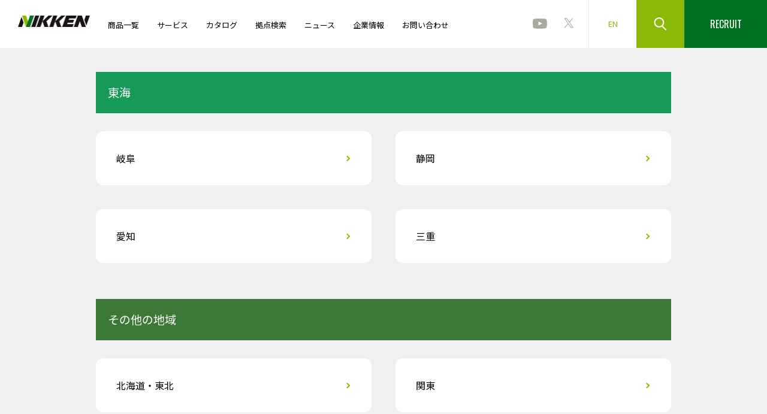

--- FILE ---
content_type: text/html; charset=UTF-8
request_url: https://www.rental.co.jp/office/tokai/
body_size: 3418
content:
<!DOCTYPE html>
<html lang="ja">
  <head>
    <title>東海｜拠点検索｜建機レンタル｜レンタルのニッケン</title>
    <meta name="description" content="">
<meta name="viewport" content="width=device-width, initial-scale=1.0"/>
<meta charset="utf-8"/>
<meta name="viewport" content="width=device-width, initial-scale=1.0"/>
<meta property="og:image" content="https://www.rental.co.jp/img/headimg/nikken_icon.jpg"/>
<meta http-equiv="Pragma" content="no-cache"/>
<meta http-equiv="Cache-Control" content="no-cache"/>
<meta http-equiv="Expires" content="Thu, 01 Dec 1994 16:00:00 GMT"/>
<link rel="stylesheet" href="/assets/style.css"/>
<link rel="stylesheet" href="/assets/style_ns.css?e43"/>
<link rel="stylesheet" href="/assets/style_map.css"/>
<link rel="stylesheet" href="/assets/bootstrap.css?3"/>
<link rel="stylesheet" href="https://fonts.googleapis.com/css?family=Noto+Sans+JP:400,500,700&amp;display=swap&amp;subset=japanese"/>
<link rel="stylesheet" href="https://fonts.googleapis.com/css2?family=Roboto:wght@300;400;500;700&amp;display=swap"/>
<link rel="stylesheet" href="https://cdn.jsdelivr.net/npm/swiper@8/swiper-bundle.min.css"/>
<link rel="shortcut icon" type="image/x-icon" href="/favicon.ico"/>
<link rel="apple-touch-icon" sizes="152x152" href="/apple-touch-icon.png"/>
<script src="/assets/lib/vue.global.js"></script>
<script src="/assets/main.js"></script>
<script src="/assets/bootstrap.js"></script>
<script type="text/javascript">var Kairos3Tracker="nikken_dso";</script>
<script type="text/javascript" charset="utf-8" src="//c.k3r.jp"></script>
<script type="text/javascript">
		var _gaq = _gaq || [];
		_gaq.push(['_setAccount', 'UA-56031016-2']);
		_gaq.push(['_trackPageview']);
		(function() {
			var ga = document.createElement('script'); ga.type = 'text/javascript'; ga.async = true;
			ga.src = ('https:' == document.location.protocol ? 'https://ssl' : 'http://www') + '.google-analytics.com/ga.js';
			var s = document.getElementsByTagName('script')[0]; s.parentNode.insertBefore(ga, s);
		})();
	</script>
<!-- Google tag (gtag.js) -->
<script async src="https://www.googletagmanager.com/gtag/js?id=G-R5VT5SHED0"></script>
<script>
  window.dataLayer = window.dataLayer || [];
  function gtag(){dataLayer.push(arguments);}
  gtag('js', new Date());

  gtag('config', 'G-R5VT5SHED0');
</script>
  </head>
  <body>
    <div id="app">
<header class="header" id="header" id="header">
  <!-- .header-overlay.is-displayで表示 .header-sp.is-displayでスマホヘッダーメニュー表示と同時に処理-->
  <div class="header-overlay"></div>
  <div class="header-inner">
    <div class="header-logo-box"><a class="header-logo-link" href="/"><img class="header-logo-image" src="/assets/images/logo.png" alt="ニッケンロゴ"/></a></div>
    <ul class="header-menu">
      <li class="header-menu-item"><a class="header-menu-link" href="https://nikken.rentals.link/catalog" target="_blank">商品一覧</a></li>
      <li class="header-menu-item"><a class="header-menu-link" href="/service">サービス</a></li>
      <li class="header-menu-item"><a class="header-menu-link" href="/product">カタログ</a></li>
      <li class="header-menu-item"><a class="header-menu-link" href="/office">拠点検索</a></li>
      <li class="header-menu-item"><a class="header-menu-link" href="/news">ニュース</a></li>
      <li class="header-menu-item"><a class="header-menu-link" href="/company">企業情報</a></li>
      <li class="header-menu-item"><a class="header-menu-link" href="/contact">お問い合わせ</a></li>
    </ul>
    <div class="header-right-box">
      <!--.header-search-box.is-openで検索枠表示 .header-search.is-openと同時に処理-->
      <div class="header-search-box" :class="{ 'is-open': isOpenSearchBox }" @click.stop>
        <input class="header-search-textbox" type="text" placeholder="サイト内検索" v-model="searchInput" @keydown.enter="handleEnterSearch"/>
        <button class="header-search-button" @click.stop="handleClickSearchButton"></button>
      </div>
      <ul class="header-sns-list">
        <li class="header-sns-list-item"><a class="header-sns-list-link" href="https://www.youtube.com/user/rentalnikken" target="_blank"><img class="header-sns-image" src="/assets/images/icon_youtube.svg" alt="youtube"/></a></li>
        <li class="header-sns-list-item"><a class="header-sns-list-link" href="https://mobile.twitter.com/nikken_rental" target="_blank"><img class="header-sns-image" src="/assets/images/icon_twitterx.svg" alt="twitter"/></a></li>
      </ul>

      <div class="header-language-box" @click.stop="handleClickLanguage"><a class="header-language-text" href="#">EN</a>
        <ul class="header-language-list" :class="{'is-display': isDisplayLanguage}">
          <li class="header-language-list-item is-current"><a class="header-language-link" href="/">JP</a></li>
          <li class="header-language-list-item"><a class="header-language-link" href="/english/company/">EN</a></li>
        </ul>
      </div>

      <!-- .header-search.is-openで検索枠表示状態 .header-search-box.is-openと同時に処理--><a class="header-search" :class="{ 'is-open': isOpenSearchBox }" @click.stop="handleClickHeaderSearch" href="javascript:void(0)">
        <!--img.header-sns-image(src="/assets/images/icon_search.svg" alt="search")--></a><a class="header-recruit" href="/recruit.html">RECRUIT</a><a class="header-menu-sp" href="#" @click.stop="handleClickHamburgerMenu"></a>
    </div>
  </div>
  <!-- .header-sp.is-displayでスマホヘッダーメニュー表示 .header-overlay.is-displayと同時に処理-->
  <div class="header-sp" :class="{ 'is-display': isDisplaySpMenu }"><a class="header-sp-close" @click.stop="handleClickMenuClose"></a>
    <p class="header-sp-title">MENU</p>
    <ul class="header-sp-menu-list">
      <li class="header-sp-menu-item"><a class="header-sp-menu-link" href="https://nikken.rentals.link/catalog" target="_blank">商品一覧</a></li>
      <li class="header-sp-menu-item"><a class="header-sp-menu-link" href="/service">サービス</a></li>
      <li class="header-sp-menu-item"><a class="header-sp-menu-link" href="/product">カタログ</a></li>
      <li class="header-sp-menu-item"><a class="header-sp-menu-link" href="/office">拠点検索</a></li>
      <li class="header-sp-menu-item"><a class="header-sp-menu-link" href="/news">ニュース</a></li>
      <li class="header-sp-menu-item"><a class="header-sp-menu-link" href="/company">企業情報</a></li>
      <li class="header-sp-menu-list-item"><a class="header-sp-menu-link" href="/contact">お問い合わせ</a></li>
    </ul>
    <div class="header-sp-box">
      <p class="header-sp-text">SNS</p>
      <ul class="header-sns-list">
        <li class="header-sns-list-item"><a class="header-sns-list-link" href="https://www.youtube.com/user/rentalnikken" target="_blank"><img class="header-sns-image" src="/assets/images/icon_youtube.svg" alt="youtube"/></a></li>
        <li class="header-sns-list-item"><a class="header-sns-list-link" href="https://mobile.twitter.com/nikken_rental" target="_blank"><img class="header-sns-image" src="/assets/images/icon_twitterx.svg" alt="twitter"/></a></li>
      </ul>
    </div><a class="header-recruit" href="/recruit" target="_blank">RECRUIT</a>
  </div>
</header>
<script>
  Vue.createApp({
    setup() {
      //- ref
      const isDisplayLanguage = Vue.ref(false);
      const isDisplaySpMenu = Vue.ref(false);
      const isOpenSearchBox = Vue.ref(false);
      const searchInput = Vue.ref('');
  
      //- method
      const handleClickLanguage = () => {
        isOpenSearchBox.value = false; // 検索は閉じる
        isDisplayLanguage.value = !isDisplayLanguage.value
      };
  
      const handleClickHamburgerMenu = () => {
        isDisplaySpMenu.value = !isDisplaySpMenu.value
      };
  
      const handleClickMenuClose = () => {
        isDisplaySpMenu.value = false
      };
  
      const handleClickHeaderSearch = () => {
        isDisplayLanguage.value = false; // 言語は閉じる
        isOpenSearchBox.value = !isOpenSearchBox.value;
      };
  
      const handleClickSearchButton = () => {
        console.log('b')
        search();
      };
  
      const handleEnterSearch = (e) => {
        // 日本語入力中のEnterキー操作は無効にする
        if (event.keyCode !== 13) {
          return
        }
        search();
      };
      const search = () => {
        window.open(`https://search.yahoo.co.jp/search?p=${searchInput.value}&fr=ysiw&ei=utf-8&vs=www.rental.co.jp`);
      };
  
      Vue.onMounted(() => {
        // 画面クリック時に閉じる
        document.addEventListener('click', (e) => {
          isDisplayLanguage.value = false;
          isOpenSearchBox.value = false;
        });
      });
  
      return {
        // ref
        isDisplayLanguage,
        isDisplaySpMenu,
        isOpenSearchBox,
        searchInput,
  
        // method
        handleClickLanguage,
        handleClickHamburgerMenu,
        handleClickMenuClose,
        handleClickHeaderSearch,
        handleClickSearchButton,
        handleEnterSearch,
      };
    }
  }).mount('#header');
</script>
<script src="https://unpkg.com/swiper@8/swiper-bundle.min.js"></script>
      <main>

        <div class="officelist office-new-layout">
          <div class="officelist-inner">
			  
			
			  
            <section class="officelist-content type-area">
			  <h2 class="officelist-title">東海</h2>
			</section>
			  
            <div class="officelist-index">
              <ul class="officelist-index-list">
                <li class="officelist-index-item"><a class="officelist-index-link" href="/office/tokai/gifu.html">岐阜</a></li>
                <li class="officelist-index-item"><a class="officelist-index-link" href="/office/tokai/shizuoka.html">静岡</a></li>
                <li class="officelist-index-item"><a class="officelist-index-link" href="/office/tokai/aichi.html">愛知</a></li>
				<li class="officelist-index-item"><a class="officelist-index-link" href="/office/tokai/mie.html">三重</a></li>  
              </ul>
            </div>
            
			  <div class="officelist-index type-other-area">
              <h2 class="officelist-index-title">その他の地域</h2>
              <ul class="officelist-index-list">
                <li class="officelist-index-item"><a class="officelist-index-link" href="/office/hokkaido-tohoku">北海道・東北</a></li>
                <li class="officelist-index-item"><a class="officelist-index-link" href="/office/kanto">関東</a></li>
                <li class="officelist-index-item"><a class="officelist-index-link" href="/office/shinetsu-hokuriku">信越・北陸</a></li>
                <li class="officelist-index-item"><a class="officelist-index-link" href="/office/tokai">東海</a></li>
                <li class="officelist-index-item"><a class="officelist-index-link" href="/office/kinki">近畿</a></li>
                <li class="officelist-index-item"><a class="officelist-index-link" href="/office/chugoku">中国</a></li>
                <li class="officelist-index-item"><a class="officelist-index-link" href="/office/shikoku">四国</a></li>
                <li class="officelist-index-item"><a class="officelist-index-link" href="/office/kyushu">九州</a></li>
              </ul>
            </div>

<div class="officelist-tag"><a href="/office/">拠点検索TOPはこちら</a></div>
			  
          </div>
        </div>
      </main>
<!--footer.footer.is-transparent で透過　TOPの動画が見える状態-->
<footer class="footer">
  <div class="footer-inner"><a class="footer-logo" href="/"><img class="footer-logo-image" src="/assets/images/logo_03s.png" alt="ニッケンロゴ"/></a><small class="footer-copyright">(C) NIKKEN CORPORATION.</small>
    <ul class="footer-list">
      <li class="footer-list-item"><a class="footer-list-link" href="/rental.html">レンタル利用約款</a></li>
      <li class="footer-list-item"><a class="footer-list-link" href="/conduct.html">古物営業法に基づく表記</a></li>
      <li class="footer-list-item"><a class="footer-list-link" href="/sitepolicy.html">サイトポリシー</a></li>
      <li class="footer-list-item"><a class="footer-list-link" href="/privacy.html">個人情報保護方針</a></li>
      <li class="footer-list-item"><a class="footer-list-link" href="/sitemap.html">サイトマップ</a></li>
    </ul>
  </div>
</footer>
    </div>
  </body>
</html>

--- FILE ---
content_type: text/css
request_url: https://www.rental.co.jp/assets/style.css
body_size: 76022
content:
@import url(https://fonts.googleapis.com/css2?family=Noto+Sans+JP:wght@100;300;400;500;700;900&display=swap);@import url(https://fonts.googleapis.com/css2?family=Oswald:wght@200;300;400;500;600;700&display=swap);@font-face{font-family:Yugo;src:url(../assets/font/yugothib.ttf)}:root{--white: #fff;--black: #1a1311;--red: #f00;--blue: #00f;--lightgray: #ededed;--gray: #a7aa9f;--middlegray: #e0e3d9;--bggray: #f0f0f0;--lightgreen: #8cb808;--green: #007222;--yellow: #ff0;--font-size: 1.6rem;--fontfamilyBase: 'Noto Sans JP', 'Roboto', 'メイリオ', Meiryo, 'ＭＳ Ｐゴシック', 'MS PGothic', sans-serif;--fontOswald: 'Oswald', sans-serif;--fontYugo: 'Yugo', 'Roboto', 'メイリオ', Meiryo, 'ＭＳ Ｐゴシック', 'MS PGothic', sans-serif;--linkhover: all 0.4s;--linkopacity: 0.5}:root [v-cloak]{display:none}article,aside,figcaption,figure,footer,header,nav,section{display:block}html{font-size:62.5%;scroll-behavior:smooth}body{padding:0}blockquote,button,dd,div,dl,dt,fieldset,figcaption,figure,form,h1,h2,h3,h4,h5,h6,li,ol,p,pre,td,th,ul{margin:0;padding:0}input,textarea{margin:0;font-size:100%}input,select,textarea{appearance:none}textarea{resize:none}button,img{vertical-align:top}button,table{font-size:100%}button{overflow:visible;background:0 0;color:inherit;-webkit-appearance:none}button,label{cursor:pointer}table{border-collapse:collapse;border-spacing:0}button,fieldset,img{border:0}img{height:auto}address,caption,code,th{font-style:normal;font-weight:400}em{font-style:normal}ol,ul{list-style:none}caption,th{text-align:left}em,h1,h2,h3,h4,h5,h6,strong{font-size:100%;font-weight:400}sub,sup{font-size:63%}sup{vertical-align:top}sub{vertical-align:baseline}*{box-sizing:border-box;-webkit-box-sizing:border-box}a{text-decoration:none;color:var(--dark-gray)}a:active,a:focus,a:hover,a:visited{text-decoration:none}.areamap,.article{padding:80px 15px;background-color:var(--bggray)}.areamap .areamap-map{max-width:737px;background-image:url(../assets/images/map.png);background-size:contain;background-repeat:no-repeat;background-position:center;padding-top:769px;position:relative;max-height:997px;margin:auto}@media (max-width:767px){.areamap .areamap-map{padding-top:104%}}.areamap .areamap-inner{max-width:960px;margin:auto}@media (max-width:767px){.areamap .areamap-title-box{text-align:center}}.areamap .areamap-title{font-size:2rem;padding:0 0 0 45px;position:relative}@media (max-width:767px){.areamap .areamap-title{display:inline-block}}.areamap .areamap-title::before{content:'';position:absolute;width:30px;height:30px;background-image:url(../assets/images/icon_search_keyword.png);background-size:contain;background-repeat:no-repeat;background-position:center;left:0;top:2px}.areamap .areamap-map-inner{position:absolute;width:100%;height:100%;top:0}.areamap .areamap-map-button{display:inline-block;color:var(--white);font-weight:700;position:absolute;transition:var(--linkhover)}.areamap .areamap-map-button:hover{opacity:var(--linkopacity)}.areamap .areamap-map-button.is-hokkaido{top:4%;left:38%}.areamap .areamap-map-button.is-hokkaido .areamap-mappin{width:68px;top:40%;right:0;margin-right:-28%;position:absolute}@media (max-width:767px){.areamap .areamap-map-button.is-hokkaido .areamap-mappin{width:9vw}}.areamap .areamap-map-button.is-kanto{top:41%;right:1%}.areamap .areamap-map-button.is-kanto .areamap-mappin{width:106px;top:40%;margin-left:-78%;left:0;position:absolute}@media (max-width:767px){.areamap .areamap-map-button.is-kanto .areamap-mappin{width:13.4vw}}.areamap .areamap-map-button.is-tokai{top:58%;right:7%}.areamap .areamap-map-button.is-tokai .areamap-mappin{width:106px;top:-87%;left:0;margin-left:-78%;position:absolute}@media (max-width:767px){.areamap .areamap-map-button.is-tokai .areamap-mappin{width:13.4vw}}.areamap .areamap-map-button.is-shikoku{top:64%;right:36%}.areamap .areamap-map-button.is-shikoku .areamap-mappin{width:50px;top:-63%;left:0;margin-left:-32%;position:absolute}@media (max-width:767px){.areamap .areamap-map-button.is-shikoku .areamap-mappin{width:6vw}}.areamap .areamap-map-button.is-hokuriku{top:23%;left:31%}.areamap .areamap-map-button.is-hokuriku .areamap-mappin{width:30px;top:40%;right:0;margin-right:-11%;position:absolute}@media (max-width:767px){.areamap .areamap-map-button.is-hokuriku .areamap-mappin{width:3.8vw}}.areamap .areamap-map-button.is-kinki{top:36%;left:30%}.areamap .areamap-map-button.is-kinki .areamap-mappin{width:56px;top:40%;right:0;margin-right:-39%;position:absolute}@media (max-width:767px){.areamap .areamap-map-button.is-kinki .areamap-mappin{width:6.9vw}}.areamap .areamap-map-button.is-chugoku{top:45%;left:11%}.areamap .areamap-map-button.is-chugoku .areamap-mappin{width:106px;top:40%;right:0;margin-right:-77%;position:absolute}@media (max-width:767px){.areamap .areamap-map-button.is-chugoku .areamap-mappin{width:13vw}}.areamap .areamap-map-button.is-kyushyu{top:60%;left:0%}.areamap .areamap-map-button.is-kyushyu .areamap-mappin{width:106px;top:40%;right:0;margin-right:-77%;position:absolute}@media (max-width:767px){.areamap .areamap-map-button.is-kyushyu .areamap-mappin{width:13vw}}.areamap .areamap-map-text{padding:11px 40px;background-color:var(--lightgreen);font-size:2.3rem;box-shadow:0 12px 24px rgba(149,183,57,.5)}@media (max-width:767px){.areamap .areamap-map-text{padding:1.2vw 4.8vw;font-size:3.1vw}}.areamap .areamap-bottom-box{border-top:1px solid #d2d2d2;padding:32px 0 0;margin-top:36px;display:flex}@media (max-width:767px){.areamap .areamap-bottom-box{display:block}}.areamap .areamap-search-textbox{height:64px;max-width:600px;width:calc(100% - 64px);padding:0 0 0 20px;outline:0;border:0;border-radius:4px 0 0 4px}.areamap .areamap-search-button{width:64px;height:64px;background-color:var(--green);position:relative;border-radius:0 4px 4px 0;transition:var(--linkhover)}.areamap .areamap-search-button:hover{opacity:var(--linkopacity)}.areamap .areamap-search-button::before{content:'';position:absolute;top:50%;left:50%;transform:translate(-50%,-50%);-webkit-transform:translate(-50%,-50%);width:22px;height:22px;background-image:url(../assets/images/icon_search.svg);background-repeat:no-repeat}.areamap .areamap-title-item{width:33.33%;display:flex;align-items:center}@media (max-width:767px){.areamap .areamap-title-item{width:100%;text-align:center;display:block}}.areamap .areamap-search-item{width:66.66%}@media (max-width:767px){.areamap .areamap-search-item{margin-top:30px;width:100%}}.areamap .areamap-search-box{display:none;margin-top:16px}.areamap .areamap-search-box.is-selected{display:flex}.areamap .areamap-button-box{display:flex;width:100%}.areamap .areamap-button{background-color:var(--lightgreen);font-size:1.4rem;height:56px;position:relative;line-height:56px;text-align:center;width:50%;color:var(--white);transition:var(--linkhover)}.areamap .areamap-button:hover,.article .article-content a:hover{opacity:var(--linkopacity)}.areamap .areamap-button.is-selected{background-color:var(--white);color:var(--black)}.areamap .areamap-button.is-selected::before{content:'';position:absolute;left:0;right:0;width:0;height:0;margin:auto;bottom:-10px;border-style:solid;border-right:5px solid transparent;border-left:5px solid transparent;border-top:10px solid var(--white);border-bottom:0}.article{padding:0 12px 80px;background-image:url(../assets/images/image_bg_02.png);background-size:669px 946px;background-position:right -50px top 0;background-repeat:no-repeat}@media (max-width:767px){.article{background-size:352px 468px;background-position:right -90px top -78px}}.article .article-inner{max-width:1180px;margin:auto}.article .article-title-box{height:320px;display:flex;align-items:center;padding-left:106px;flex-wrap:wrap}@media (max-width:767px){.article .article-title-box{height:265px;padding-left:20px}}.article .article-title{font-size:2.8rem;width:100%;font-weight:700}.article .article-subtitle{color:var(--green);font-size:1.6rem;margin-top:12px;width:100%;font-weight:700}.article .article-content{padding:74px 24px;border-radius:12px;background-color:var(--white);box-shadow:0 12px 24px rgba(149,183,57,.2)}.article .article-content+.article-content{margin-top:96px}.article .article-content h2{color:var(--green);font-size:2rem;font-weight:700}.article .article-content h3{margin-top:36px;font-size:1.6rem;font-weight:700}.article .article-content ol{list-style-type:decimal;padding-left:1em}.article .article-content ol li,.article .article-content p{margin-top:24px}.article .article-content a{color:var(--lightgreen);text-decoration:underline;transition:var(--linkhover)}.article .article-text-right{text-align:right}.article .article-content-inner{max-width:960px;margin:auto}body{background-color:#7fffd4;-webkit-font-smoothing:antialiased;position:relative;width:100%;margin:0 auto;background:linear-gradient(0deg,rgba(58,98,241,.1),rgba(58,98,241,.1)),#fff;font-size:var(--font-size);line-height:1.8;color:var(--text-black)}main{margin-top:80px}.chirashi .chirashi-item.is-open .chirashi-toggle-button::after,.sp-only{display:none}@media (max-width:767px){.sp-only{display:block}}.button .button-arrow{background-color:var(--lightgreen);color:var(--white);border-radius:4px;display:flex;position:relative;align-items:center;padding:0 0 0 24px;font-size:1.6rem;width:175px;height:60px;font-family:var(--fontOswald);transition:var(--linkhover)}.button .button-arrow:hover{opacity:var(--linkopacity)}.button .button-arrow.is-white{background-color:var(--white);color:var(--green)}.button .button-arrow.is-white::before{border-top:2px solid var(--green);border-right:2px solid var(--green)}.button .button-arrow::before,.chirashi .chirashi-text::before{content:'';position:absolute;top:0;bottom:0;margin:auto;right:20px;width:7px;height:7px;border-top:2px solid var(--white);border-right:2px solid var(--white);transform:rotate(45deg)}.catalog{background-color:var(--bggray)}.catalog .catalog-inner{padding:118px 16px 110px}@media (max-width:767px){.catalog .catalog-inner{padding:76px 16px 70px}}.catalog .catalog-title{text-align:center;font-size:2rem}.catalog .catalog-content{max-width:960px;margin:auto;border-top:1px solid var(--gray);padding:34px 0 0}.catalog .catalog-list{margin-top:40px;text-align:center;display:flex;justify-content:center;flex-wrap:wrap;width:103%;margin-left:-1.5%}@media (max-width:767px){.catalog .catalog-list{width:calc(100% + 16px);margin-left:-8px;margin-top:32px}}.catalog .catalog-list-item{width:17%;margin-bottom:40px;margin-left:1.5%;margin-right:1.5%;display:inline-block}@media (max-width:767px){.catalog .catalog-list-item{width:calc(50% - 16px);margin-left:8px;margin-right:8px}}.catalog .catalog-link{display:block}.catalog .catalog-image-box{position:relative}.catalog .catalog-image{width:100%;box-shadow:0 12px 12px rgba(0,114,34,.2)}.catalog .catalog-name{font-size:1.4rem;font-weight:700;margin-top:24px;text-align:left}.category{background-color:#f0f0f0;padding:62px 20px 30px}@media (max-width:767px){.category{padding:10px 0 64px}}.category .category-inner{max-width:964px;margin:auto}@media (max-width:767px){.category .category-inner{padding:0 4px}}.category .category-list{display:flex;flex-wrap:wrap;grid-gap:3.5% 3.5%;gap:3.5% 3.5%}@media (max-width:767px){.category .category-list{grid-gap:4px 4px;gap:4px 4px}}.category .category-list-item{width:31%}@media (max-width:767px){.category .category-list-item{width:calc(50% - 2px);margin-bottom:30px}.category .category-list-item:last-child{width:100%;padding:0 20px;margin-bottom:0}}.category .category-image{padding-top:60%;background-size:cover;background-repeat:no-repeat;border-radius:4px;display:block}.category .category-label{background-color:var(--white);display:inline-block;padding:0 10px;line-height:36px;height:36px;position:relative;top:-36px;font-size:1.6rem;pointer-events:none}@media (max-width:767px){.category .category-label{top:0;background-color:transparent;text-align:center;display:block}}.category .category-label-small{font-size:1.4rem}.category .category-link{display:block}.category .button{padding-top:60%;position:relative}@media (max-width:767px){.category .button{padding-top:67px}}.category .button-arrow{position:absolute;width:100%;top:0;height:100%;justify-content:center;padding:0}@media (max-width:767px){.category .button-arrow{height:67px;line-height:67px}}.chirashi{padding:148px 30px;background-color:var(--bggray)}@media (max-width:767px){.chirashi{padding:24px 15px 110px}}.chirashi .chirashi-inner{max-width:880px;margin:auto}.chirashi .chirashi-item{position:relative;overflow:hidden;max-height:90px;transition:all .2s;background-color:var(--white);border-radius:12px;padding:28px 40px 40px}@media (max-width:767px){.chirashi .chirashi-item{padding:14px 18px}}.chirashi .chirashi-item+.chirashi-item{margin-top:24px}.chirashi .chirashi-item.is-open{max-height:3000px}@media (max-width:767px){.chirashi .chirashi-item.is-open{padding:24px 18px 14px}.chirashi .chirashi-item.is-open .chirashi-toggle-button{top:30px}.chirashi .chirashi-item{max-height:56px}}.chirashi .chirashi-title{font-size:2rem;padding-bottom:30px}@media (max-width:767px){.chirashi .chirashi-title{font-size:1.6rem;padding-bottom:16px}}.chirashi .chirashi-list-item{border-top:1px solid var(--gray);padding:12px 0;position:relative}.chirashi .chirashi-link{display:flex;transition:var(--linkhover)}.chirashi .chirashi-link:hover,.chirashi .chirashi-toggle-button:hover,.company .company-index-link:hover,.company .company-title-link:hover{opacity:var(--linkopacity)}@media (max-width:767px){.chirashi .chirashi-link{display:block}}.chirashi .chirashi-tag{background-color:var(--black);width:108px;height:34px;line-height:34px;font-size:1.4rem;color:var(--white);text-align:center}.chirashi .chirashi-text-box{display:flex;position:relative;font-size:1.6rem;width:calc(100% - 108px)}@media (max-width:767px){.chirashi .chirashi-text-box{display:block;width:100%}}.chirashi .chirashi-month{width:76px;text-align:right;padding-right:16px}@media (max-width:767px){.chirashi .chirashi-month{position:absolute;top:-40px;left:120px}}.chirashi .chirashi-text{color:var(--lightgreen);position:relative;margin-left:20px;width:calc(100% - 20px);padding-right:60px}@media (max-width:767px){.chirashi .chirashi-text{margin-left:0;margin-top:10px;width:100%}}.chirashi .chirashi-text::before{right:0;width:8px;height:8px;border-top:2px solid var(--lightgreen);border-right:2px solid var(--lightgreen)}.chirashi .chirashi-text.is-pdf::after{content:'';background-image:url(../assets/images/icon_pdf.svg);background-size:cover;background-repeat:no-repeat;width:18px;height:22px;position:absolute;right:30px;top:0;bottom:0;margin:auto}.chirashi .chirashi-subtext{position:absolute;bottom:-26px;left:20px}@media (max-width:767px){.chirashi .chirashi-subtext{position:relative;bottom:0;left:0;margin-top:16px}}.chirashi .chirashi-toggle-button{position:absolute;right:40px;top:35px;width:22px;height:22px;transition:var(--linkhover)}@media (max-width:767px){.chirashi .chirashi-toggle-button{top:17px}}.chirashi .chirashi-toggle-button::after,.chirashi .chirashi-toggle-button::before{content:'';position:absolute;height:2px;width:100%;background-color:var(--lightgreen);top:9px;left:0}.chirashi .chirashi-toggle-button::after{height:22px;width:2px;left:10px;top:0}@media (max-width:767px){.chirashi .chirashi-toggle-button{right:18px}}.company{background-color:#f5f5f5}@media (max-width:767px){.company{background-color:var(--white)}}.company .company-index{background-color:var(--bggray);padding:110px 16px 160px}@media (max-width:767px){.company .company-index{padding:40px 16px 80px}}.company .company-index-list{max-width:960px;margin:auto;display:flex;justify-content:space-between;flex-wrap:wrap}@media (max-width:767px){.company .company-index-list{display:block}}.company .company-index-item{background-color:var(--white);width:calc(50% - 20px);border-radius:12px;margin-bottom:40px}@media (max-width:767px){.company .company-index-item{width:100%;margin-bottom:16px}}.company .company-index-link{height:90px;padding-left:34px;position:relative;display:flex;align-items:center;transition:var(--linkhover)}.company .company-index-link::before{content:'';position:absolute;top:0;bottom:0;margin:auto;right:37px;width:7px;height:7px;border-top:2px solid var(--lightgreen);border-right:2px solid var(--lightgreen);transform:rotate(45deg)}.company .company-index-title{font-size:1.8rem;font-family:var(--fontOswald);text-align:center;margin-bottom:60px}@media (max-width:767px){.company .company-index-title{margin-bottom:30px}}.company .company-headimage-inner{position:relative;z-index:1;max-width:960px;margin:auto;padding:75px 0 0;display:flex;color:var(--black)}@media (max-width:767px){.company .company-headimage-inner{padding:30px 0 0 30px}}.company .company-headimage-title{font-size:2rem;margin-right:20px;text-align:center}.company .company-headimage-lead{font-family:var(--fontOswald);font-size:1.3rem;line-height:36px}.company .company-headimage{height:688px;background-position:center;background-size:cover;position:relative;padding:0 10px;overflow:hidden}@media (max-width:767px){.company .company-headimage{height:732px}}.company .company-headimage::before{content:'';width:110vw;height:280px;position:absolute;top:0;left:-10px;background:#white;}.company .company-content{padding:0 10px 120px;margin-top:-510px;position:relative;z-index:2}@media (max-width:767px){.company .company-content{margin-top:-630px;padding:0 10px 35px}}.company .company-content-inner{background-color:var(--white);border-radius:12px;max-width:960px;margin:auto;padding:50px;box-shadow:0 24px 64px rgba(26,19,17,.2)}@media (max-width:767px){.company .company-content-inner{padding:24px 24px 35px;box-shadow:0 0 0 transparent}}.company .company-title{font-size:2.6rem;font-weight:700;position:relative}.company .company-title-link{font-size:1.3rem;color:var(--green);text-decoration:underline;position:absolute;bottom:0;right:0;transition:var(--linkhover)}.company .company-border{margin-top:40px;border-top:2px solid var(--green)}.company .company-subtitle{font-size:20px;color:var(--green);margin-top:30px;font-weight:700;position:relative}.company .company-title-date{font-size:1.3rem;color:var(--black);position:absolute;bottom:0;right:0}.company .company-smalltitle{font-size:1.6rem;font-weight:700;margin-top:30px}.company .company-text{font-size:1.6rem;margin-top:16px}@media (max-width:767px){.company .company-text{margin-top:36px}}.company .company-flex-imagebox{width:35%}@media (max-width:767px){.company .company-flex-imagebox{width:100%;margin-top:30px}}.company .company-flex{display:flex;justify-content:space-between}@media (max-width:767px){.company .company-flex{display:block}}.company .company-flex.is-imagesmall .company-flex-textbox{width:72%}@media (max-width:767px){.company .company-flex.is-imagesmall .company-flex-textbox{width:100%}}.company .company-flex.is-imagesmall .company-flex-imagebox{width:23%}@media (max-width:767px){.company .company-flex.is-imagesmall .company-flex-imagebox{width:100%}}.company .company-flex-textbox{width:60%}@media (max-width:767px){.company .company-flex-textbox{width:100%}}.company .company-content-image{width:100%}.company .company-data-list-box.is-long-title .company-data-title{width:214px}.company .company-data-list{display:flex;border-top:1px solid var(--middlegray);font-size:1.6rem}.company .company-data-list:first-child{margin-top:30px;border-top:0 solid var(--middlegray)}.company .company-data-list.is-no-border{border-top:0 solid var(--middlegray)}.company .company-data-list.is-no-border .company-data-text,.company .company-data-list.is-no-border .company-data-title{padding-top:0}.company .company-data-title{width:195px;padding:10px 0}.company .company-data-text{width:calc(100% - 195px);padding:10px 0;font-weight:700}@media (max-width:767px){.company .company-data-text{width:100%}}.company .company-link{color:var(--lightgreen);text-decoration:underline;transition:var(--linkhover)}.company .company-link:hover{opacity:var(--linkopacity)}.company .company-table{width:100%;margin-top:36px}.company .company-table-header{font-size:1.6rem;font-weight:700;border-bottom:2px solid var(--black);padding-bottom:20px}.company .company-table-data:nth-child(2),.company .company-table-header:nth-child(2){text-align:right}.company .company-table-data{padding:18px 0}.company .company-table-tr{border-top:1px solid var(--middlegray)}.company .company-table-tr:first-child{border-top:0 solid var(--middlegray)}.company .company-office-item{margin-top:45px}.company .company-office-flex{display:flex}@media (max-width:767px){.company .company-office-flex{display:block}}.company .comapny-office-image-box{width:204px}.company .comapny-office-image{width:100%}.company .comapny-office-data-box{width:100%;padding:0 0 0 20px;font-size:1.4rem}@media (max-width:767px){.company .comapny-office-data-box{margin-top:20px;padding:0}}.company .company-office-title{color:var(--green);font-weight:700;font-size:1.6rem}.company .company-office-data-flex{display:flex;margin-top:12px}.company .comapny-office-sub-title{font-size:1.6rem;margin-top:30px;font-weight:700}.company .company-office-data-item{width:50%}.company .company-map-link{background-color:var(--lightgreen);color:var(--white);font-size:1.2rem;font-weight:700;padding:2px 5px;margin-left:6px;transition:var(--linkhover)}.company .company-map-link:hover{opacity:var(--linkopacity)}.company .compaany-image-large{width:100%;margin-top:40px}.company .company-data-date{position:relative;height:28px}.company .company-data-month{display:inline-block;margin-left:20px;position:absolute;left:76px}.company .company-group-list{display:flex;flex-wrap:wrap;justify-content:space-between;font-size:1.4rem;margin-top:110px}.company .company-group-image{padding-top:22%;background-repeat:no-repeat;background-position:center;border:1px solid var(--middlegray)}.company .company-group-contact-list{display:flex;font-size:1.4rem;margin-top:18px}.company .company-group-list-item{width:calc(50% - 10px);margin-bottom:38px}@media (max-width:767px){.company .company-group-list-item{width:100%}}.company .company-group-title{color:var(--lightgreen);font-size:1.6rem;font-weight:700;margin-top:24px}.company .company-group-text{margin-top:18px}.company .company-group-contact-list-item{width:50%}.company .company-group-contact-term{background-color:var(--black);color:var(--white);padding:0 10px;margin-right:10px}.company .company-group-contact-box{display:flex}.company .company-separate-table{width:100%}.company .company-separate-table-flex{display:flex;margin-top:20px}@media (max-width:767px){.company .company-separate-table-flex{display:block}}.company .company-separate-table-box{width:100%}.company .company-separate-table{border-collapse:separate;border-spacing:0 8px;margin-top:-4px}.company .company-separate-table+.company-separate-table{margin-top:20px}.company .company-separate-table-tr{border:1px solid var(--gray);font-weight:700;font-size:1.6rem}.company .company-separate-table-th{background-color:var(--gray);color:var(--white);text-align:center;padding:15px 10px;font-weight:700}.company .company-separate-table-td{border:1px solid var(--gray);padding:15px 0 15px 16px}.company .company-separate-table-image-box{width:16%;padding-left:2%}@media (max-width:767px){.company .company-separate-table-image-box{width:100%}}.company .company-separate-table-image{width:100%}.company .company-separate-table-image-text{text-align:center}.company .company-image-list{display:flex;margin-top:12px}.company .company-image-list-item{width:165px;margin-right:16px}.company .company-image-list-item-banner{height:62px;margin-right:16px}.company .company-image-list-item-banner .company-content-image{height:62px}.company .company-content-image-title{font-weight:700;text-align:center;margin-top:10px}.company .t-layout3{width:100%;margin-top:40px}.company .t-layout3 th{color:#fff;background-color:#666}.company .t-layout3 tfoot th{background-color:#eee;color:var(--black)}.company .t-layout3 td,.company .t-layout3 th{border:1px solid #ccc;padding:.6em .8em;font-weight:400;text-align:left;vertical-align:top}.company .company-iamge-link{transition:var(--linkhover)}.company .company-iamge-link:hover{opacity:var(--linkopacity)}.company .company-annotation{font-size:1.3rem;text-align:right}.contact{padding:80px 30px 126px;background-color:var(--bggray)}@media (max-width:767px){.contact{padding:38px 27px 78px}}.contact .contact-inner{max-width:1040px;margin:auto}.contact .contact-list{display:flex;justify-content:space-between}@media (max-width:767px){.contact .contact-list{display:block}}.contact .contact-list+.contact-list{margin-top:40px}@media (max-width:767px){.contact .contact-list+.contact-list{margin-top:38px}}.contact .contact-list.is-large .contact-list-item{width:calc(50% - 20px)}@media (max-width:767px){.contact .contact-list.is-large .contact-list-item{width:100%}}.contact .contact-list-item{border-bottom:1px solid var(--gray);background-color:var(--white);border-radius:12px;padding:40px 40px 126px;box-shadow:0 12px 24px rgba(149,153,57,.2);width:calc(33.3% - 26px);position:relative} @media (max-width:767px){.contact .contact-list-item{width:100%}.contact .contact-list-item+.contact-list-item{margin-top:38px}} .contact-list-item2{width:calc(50% - 20px)}@media (max-width:767px){.contact .contact-list.is-large .contact-list-item2{width:100%}}.contact .contact-list-item2{border-bottom:1px solid var(--gray);background-color:var(--white);border-radius:12px;padding:40px 40px 126px;box-shadow:0 12px 24px rgba(149,153,57,.2);width:calc(50% - 26px);position:relative} .contact-list-item2{border-bottom:1px solid var(--gray);background-color:var(--white);border-radius:12px;padding:40px 40px 126px;box-shadow:0 12px 24px rgba(149,153,57,.2);width:calc(50% - 26px);position:relative}@media (max-width:767px){.contact .contact-list-item2{width:100%}.contact .contact-list-item2+.contact-list-item2{margin-top:38px}} .contact .contact-list-item.is-pdf::before,.newslist .newslist-list-item.is-pdf::before{content:'';position:absolute;right:30px;top:0;bottom:0;width:24px;height:24px;margin:auto;background-image:url(../assets/images/icon_pdf.svg);background-size:contain;background-repeat:no-repeat}.contact .newslist-date{font-family:var(--fontOswald);font-size:1.3rem;width:115px}.contact .newslist-text{width:calc(100% - 120px);padding:0 80px 0 0;position:relative}.contact .newslist-text::before{content:'';position:absolute;right:0;top:0;bottom:0;margin:auto;width:7px;height:7px;border-top:2px solid var(--lightgreen);border-right:2px solid var(--lightgreen);transform:rotate(45deg)}.contact .button-arrow{position:absolute;left:40px;bottom:40px;width:calc(100% - 80px)}.footer{background-color:#141f17;color:var(--white)}.footer.is-transparent{background-color:rgba(0,0,0,.36)}.footer .footer-inner{padding:170px 20px;text-align:center}

/*英語フッター用追記*/
.footer .footer-eng-inner{padding:50px 20px; text-align:center;}
.footer .footer-eng-flex{padding:0px 20px; display: flex; flex-wrap: wrap; justify-content: center;}
.footer .footer-group-companies{text-align:center; margin: 10px 15px; width: calc(33% - 30px);}
.footer .footer-group-companies:hover{opacity:var(--linkopacity)}
.footer .footer-group-companies img{vertical-align:middle; display:inline-block; padding-right: 5px;}
.footer .footer-group-companies p{font-size: 0.9em;}
@media (max-width:767px){.footer .footer-group-companies{width: calc(100% - 30px);}}


.footer .footer-logo{display:block;width:255px;margin:auto;transition:var(--linkhover)}.footer .footer-logo:hover{opacity:var(--linkopacity)}.footer .footer-logo-image{width:100%}.footer .footer-copyright{font-size:1.2rem;margin:24px 0 0;display:block}.footer .footer-list{display:flex;justify-content:center;margin:54px 0 0}@media (max-width:767px){.footer .footer-list{display:block;margin:96px 0 0}}.footer .footer-list-item{font-size:1.2rem;line-height:1.1;padding:0 12px}.footer .footer-list-item+.footer-list-item{border-left:1px solid var(--gray)}@media (max-width:767px){.footer .footer-list-item+.footer-list-item{border-left:0 solid var(--gray);margin-top:26px}}.footer .footer-list-link{transition:var(--linkhover)}.footer .footer-list-link:hover,.header .header-logo-link:hover,.header .header-menu-link:hover{opacity:var(--linkopacity)}.footercontact{background-image:url(../assets/images/footer_bg_01.jpg);background-position:top center;background-size:cover;position:relative;height:574px;display:flex;align-items:center}.footercontact::before,.headimage::before{content:'';position:absolute;width:100%;height:100%}.footercontact::before{background-color:rgba(16,43,15,.67)}.footercontact .footercontact-inner{top:0;bottom:0;margin:auto;z-index:1;color:var(--white);text-align:center;padding:0 20px}.footercontact .footercontact-image{width:74px}.footercontact .footercontact-text{font-size:2.4rem;margin-top:38px}.footercontact .button{margin-top:50px}.footercontact .button-arrow{width:400px;margin:auto;padding:0;text-align:center;display:block;line-height:60px}@media (max-width:767px){.footercontact .button-arrow{width:85%}}.header{position:fixed;top:0;z-index:3;width:100%}.header .header-inner{height:80px;background-color:var(--white);display:flex;align-items:center;position:relative}.header .header-logo-box{height:80px;display:flex;padding:0 0 0 30px;align-items:center}@media (max-width:767px){.header .header-logo-box{position:absolute;left:0;right:0;margin:auto;width:120px;padding:0}}.header .header-logo-image{width:120px}@media (max-width:767px){.header .header-logo-image{margin-top:5px}}.header .header-logo-link{transition:var(--linkhover)}.header .header-menu{display:flex}@media (max-width:1023px){.header .header-menu{display:none}}.header .header-menu-item{margin-left:30px}@media (max-width:1279px){.header .header-menu-item{margin-left:15px}}.header .header-menu-link{font-size:1.3rem;transition:var(--linkhover)}.header .header-right-box{position:absolute;right:0;display:flex}@media (max-width:767px){.header .header-right-box{width:100%}}.header .header-sns-list{display:flex;padding:0 20px;height:80px;align-items:center}@media (max-width:767px){.header .header-sns-list{display:none}}.header .header-sns-list-item+.header-sns-list-item{margin-left:22px}.header .header-sns-image{width:26px}.header .header-sns-list-link{transition:var(--linkhover)}.header .header-language-text:hover,.header .header-sns-list-link:hover{opacity:var(--linkopacity)}.header .header-language-box{display:block;line-height:80px;color:var(--lightgreen);font-size:1.3rem;text-align:center;width:80px;height:80px;border-left:1px solid var(--lightgray);position:relative}@media (max-width:767px){.header .header-language-box{color:var(--black);margin-left:16px;border-left:0 solid var(--lightgray)}}.header .header-language-text{color:var(--lightgreen);font-size:1.3rem;text-align:center;width:80px;height:80px;line-height:80px;display:block;transition:var(--linkhover)}.header .header-language-list{background-color:var(--white);display:none;position:absolute;top:0;left:0;z-index:2}.header .header-language-list.is-display{display:block}@media (max-width:767px){.header .header-language-list{display:flex;position:absolute;left:0}.header .header-language-list.is-display{display:flex}}.header .header-language-list-item.is-current{color:#c1c1c1}.header .header-language-link{width:80px;height:80px;display:block;text-align:center;line-height:80px;transition:var(--linkhover)}.header .header-language-link:hover,.header .header-search:hover{opacity:var(--linkopacity)}@media (max-width:767px){.header .header-language-link{width:35px}}.header .header-search{width:80px;height:80px;background-color:var(--lightgreen);display:flex;justify-content:center;align-items:center;background-image:url(../assets/images/icon_search.svg);background-size:22px 22px;background-repeat:no-repeat;background-position:center;transition:var(--linkhover)}@media (max-width:767px){.header .header-search{position:absolute;right:66px;width:44px;height:44px;background-color:var(--white);background-image:url(../assets/images/icon_search_green.svg);top:18px}}.header .header-search-box,.header .header-search.is-open{background-color:var(--gray)}@media (max-width:767px){.header .header-search.is-open{background-image:url(../assets/images/icon_search.svg)}}.header .header-search-box{position:fixed;top:80px;right:0;width:100%;max-width:654px;height:104px;padding:20px;display:none}.header .header-search-box.is-open{display:block}.header .header-search-textbox{height:64px;max-width:550px;width:calc(100% - 64px);padding:0 0 0 20px;outline:0;border:0;border-radius:4px 0 0 4px}.header .header-recruit,.header .header-search-button{background-color:var(--green);transition:var(--linkhover)}.header .header-search-button{position:relative;border-radius:0 4px 4px 0;width:64px;height:64px}.header .header-recruit:hover,.header .header-search-button:hover{opacity:var(--linkopacity)}.header .header-search-button::before{content:'';position:absolute;top:50%;left:50%;transform:translate(-50%,-50%);-webkit-transform:translate(-50%,-50%);width:22px;height:22px;background-image:url(../assets/images/icon_search.svg);background-repeat:no-repeat}.header .header-recruit{width:138px;height:80px;font-family:var(--fontOswald);font-size:1.6rem;color:var(--white);line-height:80px;text-align:center}@media (max-width:1279px){.header .header-recruit{width:84px}}@media (max-width:767px){.header .header-recruit{display:none}}.header .header-menu-sp{display:none}@media (max-width:1023px){.header .header-menu-sp{display:block;width:80px;height:80px;background-image:url(../assets/images/icon_menu.svg);background-size:22px 22px;background-repeat:no-repeat;background-position:center}}@media (max-width:767px){.header .header-menu-sp{width:40px;position:absolute;right:16px}}.header .header-sp{display:none}@media (max-width:1023px){.header .header-sp{background-color:var(--white);z-index:5;position:fixed;top:0;width:100%;padding:40px 26px}.header .header-sp.is-display{display:block}}.header .header-sp .header-recruit{height:80px;display:block;width:100%;margin:50px 0 0}.header .header-sp-close{width:60px;height:60px;background-color:var(--black);position:absolute;top:30px;right:30px}.header .header-sp-close::after,.header .header-sp-close::before{display:block;content:'';width:34px;height:1px;position:absolute;top:30px;left:13px}.header .header-sp-close::after{background:var(--white);transform:rotate(45deg)}.header .header-sp-close::before{background:#fff;transform:rotate(-45deg)}.header .header-sp-titile{font-family:var(--fontOswald);font-size:2.4rem}.header .header-sp-menu-list{display:flex;justify-content:space-between;flex-wrap:wrap;margin:60px 0 0;position:relative}.header .header-sp-menu-list::before{content:'';position:absolute;bottom:0;height:1px;width:100%;background-color:var(--lightgray)}.header .header-sp-menu-item{width:calc(50% - 10px);border-bottom:1px solid var(--lightgray)}.header .header-sp-menu-link{height:72px;line-height:72px}.header .header-sp-box{display:flex;margin:24px 0 0;justify-content:space-between}.header .header-sp-box .header-sns-list,.headerbar{height:30px;display:flex}.header .header-overlay{display:none;position:fixed;height:100vh;width:100vw;z-index:4;background-color:rgba(0,0,0,.5)}.header .header-overlay.is-display{display:block}.headerbar{background-color:var(--lightgray);height:60px;align-items:center;position:relative;padding:0 0 0 30px}@media (max-width:767px){.headerbar{padding:0 0 0 22 px}}.headerbar .headerbar-date{font-size:1.5rem;font-family:var(--fontOswald)}.headerbar .headerbar-tag{background-color:var(--lightgreen);color:var(--white);font-size:0.8rem;font-weight:700;width:96px;height:24px;line-height:24px;text-align:center;border-radius:12px;margin:0 0 0 54px}@media (max-width:767px){.headerbar .headerbar-tag{margin:0 0 0 10px;width:86px}}.headerbar .headerbar-text-box{overflow:hidden;width:calc(100% - 450px)}@media (max-width:767px){.headerbar .headerbar-text-box{width:calc(100% - 145px)}}.headerbar .headerbar-text{text-decoration:underline;padding:0 0 0 30px;display:block;overflow:hidden;text-overflow:ellipsis;white-space:nowrap;transition:var(--linkhover)}.headerbar .headerbar-arrow:hover,.headerbar .headerbar-text:hover{opacity:var(--linkopacity)}@media (max-width:767px){.headerbar .headerbar-text{padding:0 0 0 12px}}.headerbar .headerbar-arrow{display:block;position:absolute;color:var(--lightgreen);padding:0 24px 0 0;right:30px;transition:var(--linkhover)}.headerbar .headerbar-arrow::before{content:'';position:absolute;top:10px;right:0;width:8px;height:8px;border-top:2px solid var(--lightgreen);border-right:2px solid var(--lightgreen);transform:rotate(45deg)}@media (max-width:767px){.headerbar .headerbar-arrow{display:none}}.headimage{height:344px;position:relative;background-size:cover;color:var(--white);background-position:center;background-image:url(../assets/images/headimage_01.jpg?1)}@media (max-width:767px){.headimage{background-image:url(../assets/images/headimage_01_sp.jpg?1);height:375px}}.headimage.is-company{background-image:url(../assets/images/headimage_02c.jpg)}@media (max-width:767px){.headimage.is-company{background-image:url(../assets/images/headimage_02c_sp.jpg)}}.headimage.is-catalog .headimage-inner,.headimage.is-hakaru .headimage-inner,.headimage.is-chirashi .headimage-inner,.headimage.is-company .headimage-inner,.headimage.is-officesearch .headimage-inner{padding-top:130px}.headimage.is-carbon .headimage-inner,.headimage.is-chirashi .headimage-inner,.headimage.is-company .headimage-inner,.headimage.is-officesearch .headimage-inner{padding-top:130px}.headimage.is-office{background-image:url(../assets/images/headimage_04.jpg)}@media (max-width:767px){.headimage.is-office{background-image:url(../assets/images/headimage_04_sp.jpg)}}.headimage.is-officesearch{background-image:url(../assets/images/headimage_04.jpg)}@media (max-width:767px){.headimage.is-officesearch{background-image:url(../assets/images/headimage_04_sp.jpg)}}.headimage.is-catalog{background-image:url(../assets/images/headimage_05.jpg)}@media (max-width:767px){.headimage.is-catalog{background-image:url(../assets/images/headimage_05_sp.jpg)}}.headimage.is-carbon{background-image:url(../assets/images/headimage_carbon.jpg)}@media (max-width:767px){.headimage.is-carbon{background-image:url(../assets/images/headimage_carbon_sp.jpg)}}.headimage.is-chirashi{background-image:url(../assets/images/headimage_06.jpg)}@media (max-width:767px){.headimage.is-chirashi{background-image:url(../assets/images/headimage_06_sp.jpg)}}.headimage.is-hakaru{background-image:url(../assets/images/headimage_hakaru.jpg)}@media (max-width:767px){.headimage.is-catalog{background-image:url(../assets/images/headimage_hakaru_sp.jpg)}}.headimage::before{z-index:1;display:block;background-color:#14291b;opacity:.3}.headimage .headimage-inner{position:relative;z-index:2;height:100%;padding:87px 0 0;text-align:center}.headimage .headimage-title{font-size:2.8rem;padding:0 20px}.headimage .headimage-lead{font-size:1.3rem;font-family:var(--fontOswald);margin:16px 0 0}.headimage .headimage-list-box,.headimage .headimage-list-box-arrow{height:100px;position:absolute;bottom:0;width:100%;overflow-x:auto;overflow-y:clip;backdrop-filter:blur(20px);align-items:center;display:flex}.headimage .headimage-list-box::-webkit-scrollbar{width:0;height:10px}.headimage .headimage-list-box::-webkit-scrollbar-track{background-color:transparent;border-radius:100px}.headimage .headimage-list-box::-webkit-scrollbar-thumb{background:rgba(120,170,210,.5);border-radius:100px;width:130px}.headimage .headimage-list-box::before{content:'';position:absolute;width:100%;height:100px;left:0;background-color:#a7aa9f;min-width:960px;opacity:30%}@media (max-width:767px){.headimage .headimage-list-box::before{min-width:100%}}.headimage .headimage-list-box-arrow::-webkit-scrollbar{width:0;height:10px}.headimage .headimage-list-box-arrow::-webkit-scrollbar-track{background-color:transparent;border-radius:100px}.headimage .headimage-list-box-arrow::-webkit-scrollbar-thumb{background:rgba(120,170,210,.5);border-radius:100px;width:130px}.headimage .headimage-list-box-arrow::before{content:'';position:absolute;width:100%;height:100px;left:0;background-color:#a7aa9f;min-width:960px;opacity:30%}@media (max-width:767px){.headimage .headimage-list-box-arrow::before{min-width:100%;background-color:transparent}}.headimage .headimage-list{position:relative;z-index:2;display:flex;margin:auto;justify-content:center;width:960px}@media (max-width:767px){.headimage .headimage-list{width:100%;flex-wrap:wrap;padding:0 30px}}.headimage .headimage-list-arrow{position:relative;z-index:2;display:flex;margin:auto;justify-content:center;width:960px}@media (max-width:767px){.headimage .headimage-list-arrow{padding:0 30px}.headimage .headimage-list-arrow::before{content:'';position:absolute;width:100%;height:100px;left:0;background-color:#a7aa9f;opacity:30%}}.headimage .headimage-list-item{width:188px;text-align:center;line-height:100px;font-size:1.5rem}.headimage .headimage-list-item.is-current{background-color:rgba(20,31,23,.45)}@media (max-width:767px){.headimage .headimage-list-item{line-height:33px;width:auto;padding:0 10px}}.headimage .headimage-list-item-arrow{width:90px;font-size:1.5rem;text-align:center;position:relative}.headimage .headimage-link{display:block;height:100px;transition:var(--linkhover)}.headimage .headimage-link-arrow:hover,.headimage .headimage-link:hover{opacity:var(--linkopacity)}@media (max-width:767px){.headimage .headimage-link{height:33px}}.headimage .headimage-link-arrow{position:relative;display:block;height:100px;padding-top:20px;transition:var(--linkhover)}.headimage .headimage-link-arrow::before{content:'';position:absolute;bottom:30px;margin:auto;right:0;left:0;width:7px;height:7px;border-top:2px solid var(--white);border-right:2px solid var(--white);transform:rotate(135deg)}.headimage .headimage-list-box-search{height:100px;position:absolute;bottom:0;width:100%;backdrop-filter:blur(20px);align-items:center;display:flex}.headimage .headimage-list-box-search::before{content:'';position:absolute;width:100%;height:100px;left:0;background-color:#a7aa9f;min-width:960px;opacity:30%}@media (max-width:1023px){.headimage .headimage-list-box-search::before{min-width:100%;background-color:transparent}}.headimage .headimage-searchwrap{max-width:1000px;padding:0 20px;width:100%;margin:auto;display:flex;justify-content:space-between;align-items:center}@media (max-width:1023px){.headimage .headimage-searchwrap{display:block}}.headimage .headimage-radio-list{display:flex}@media (max-width:1023px){.headimage .headimage-radio-list{margin-top:22px}}.headimage .headimage-radio-item+.headimage-radio-item{margin-left:30px}.headimage .headimage-search-box{margin:0 40px 0 0;display:flex;width:100%;border-radius:4px;overflow:hidden;background-color:var(--white)}@media (max-width:1023px){.headimage .headimage-search-box{margin-top:20px}}.headimage .headimage-search{height:64px;max-width:100%;width:calc(100% - 64px);padding:0 0 0 20px;outline:0;border:0}@media (max-width:1023px){.headimage .headimage-search{max-width:100%;height:56px;width:calc(100% - 56px)}}.headimage .headimage-searchbox-right{width:55%}@media (max-width:1023px){.headimage .headimage-searchbox-right{width:100%}}.headimage .headimage-search-button{width:64px;height:64px;background-color:var(--green);position:relative;transition:var(--linkhover)}@media (max-width:1023px){.headimage .headimage-search-button{width:56px;height:56px}}.headimage .headimage-search-button:hover{opacity:var(--linkopacity)}.headimage .headimage-search-button::before{content:'';position:absolute;top:50%;left:50%;transform:translate(-50%,-50%);-webkit-transform:translate(-50%,-50%);width:22px;height:22px;background-image:url(../assets/images/icon_search.svg);background-repeat:no-repeat}.headimage .headimage-radio{opacity:0}.headimage .headimage-radio:checked+.headimage-label::before{background-color:var(--lightgreen)}.headimage .headimage-label{position:relative;font-size:1.6rem;font-weight:700}@media (max-width:1023px){.headimage .headimage-label{font-size:1.4rem}}.headimage .headimage-label::before{content:'';background:var(--bggray);border-radius:100%;border:8px solid var(--white);display:inline-block;width:36px;height:36px;position:relative;top:-.2em;margin-right:1em;vertical-align:top;cursor:pointer;text-align:center;transition:all 250ms ease;box-sizing:border-box}@media (max-width:1023px){.headimage .headimage-label::before{top:2px;width:24px;height:24px;border:6px solid var(--white)}}body.-bg-blue{background-color:rgba(107,152,220,.75)}body,button,input,select,textarea{font-family:var(--fontfamilyBase)}.news{padding:70px 40px 190px;background-color:var(--white)}@media (max-width:767px){.news{padding:90px 24px 148px}}.news .news-inner{max-width:1080px;margin:auto}.news .news-title{font-family:var(--fontOswald);color:var(--green);font-size:2rem;letter-spacing:.05em}.news .news-title-large{font-size:5.8rem;color:var(--black);font-weight:700;line-height:1}.news .news-list{margin:30px 0 0}.news .news-list-item{position:relative;display:flex;align-items:center;min-height:100px;padding:10px 0;border-bottom:1px solid var(--gray)}@media (max-width:767px){.news .news-list-item{display:block;height:auto;padding:26px 0 20px}}.news .news-list-item:first-child{border-top:1px solid var(--gray)}.news .news-date{font-family:var(--fontOswald);font-size:1.3rem;width:116px}@media (max-width:767px){.news .news-date{display:inline-block;width:94px}}.news .news-tag{background-color:var(--lightgreen);width:132px;height:38px;line-height:38px;color:var(--white);font-size:1.2rem;border-radius:19px;text-align:center}@media (max-width:767px){.news .news-tag{display:inline-block}}.news .news-text{padding:0 60px 0 28px;font-size:1.6rem;display:block;width:calc(100% - 200px);transition:var(--linkhover)}.news .news-arrow:hover,.news .news-text:hover,.newsdetail .newsdetail-content a:hover{opacity:var(--linkopacity)}@media (max-width:767px){.news .news-text{padding:0 26px 0 0;margin-top:15px;display:block;position:relative;width:100%}.news .news-text::before{content:'';position:absolute;right:0;top:0;bottom:0;margin:auto;width:7px;height:7px;border-top:2px solid var(--lightgreen);border-right:2px solid var(--lightgreen);transform:rotate(45deg)}}.news .news-arrow{width:40px;height:40px;border-radius:20px;display:block;background-color:var(--lightgreen);position:absolute;right:0;transition:var(--linkhover)}@media (max-width:767px){.news .news-arrow{display:none}}.news .news-arrow::before,.newslist .newslist-text::before{content:'';position:absolute;top:0;bottom:0;margin:auto;right:17px;width:7px;height:7px;border-top:2px solid var(--white);border-right:2px solid var(--white);transform:rotate(45deg)}.news .news-button-box{margin:40px 0 0;position:relative}.news .news-button-box .button-arrow{width:272px;padding:0;margin:auto;position:absolute;right:0;text-align:center;display:block;line-height:64px}.newsdetail{background-color:var(--bggray);padding:108px 30px 136px;font-size:1.8rem}.newsdetail .newsdetail-inner{max-width:960px;margin:auto}.newsdetail .newsdetail-tag{border-top:1px solid var(--green);position:relative}.newsdetail .newsdetail-tag-text{background-color:var(--green);height:38px;font-size:1.8rem;line-height:38px;padding:0 20px;display:inline-block;color:var(--white);letter-spacing:.1em}.newsdetail .newsdetail-date{font-size:1.4rem;position:absolute;right:0;bottom:0}.newsdetail .newsdetail-content h1{color:var(--green);font-size:2.4rem;margin-top:24px;font-weight:700}.newsdetail .newsdetail-content p{font-size:1.8rem;margin-top:24px}.newsdetail .newsdetail-content img{width:100%;margin-top:70px}.newsdetail .newsdetail-content a{color:var(--lightgreen);transition:var(--linkhover)}.newsdetail .newsdetail-bottom-box{margin-top:38px;border-top:1px solid var(--black)}.newsdetail .newsdetail-bold{font-weight:700;margin-top:30px}.newsdetail .newsdetail-bottom-text{margin-top:24px}.newsdetail .newsdetail-sns-box{margin-top:90px;display:flex;justify-content:flex-end}.newsdetail .newsdetail-sns-list{display:flex}.newsdetail .newsdetail-sns-link{transition:var(--linkhover)}.newsdetail .newsdetail-sns-link:hover,.newslist .newslist-text:hover,.notification .notification-button:hover{opacity:var(--linkopacity)}.newsdetail .newsdetail-sns-image{width:26px}.newsdetail .newsdetail-sns-text{margin-right:10px}.newsdetail .newsdetail-sns-list-item{margin-left:30px}.newslist,.notification{padding:120px 30px;background-color:var(--bggray)}.newcarbon{padding:50px 30px;background-color:var(--bggray)}.newslist .newslist-inner{max-width:960px;margin:auto}.newslist .newslist-list{border-top:1px solid var(--gray)}.newslist .newslist-list-item{border-bottom:1px solid var(--gray);padding:22px 0;display:flex;position:relative}@media (max-width:767px){.newslist .newslist-list-item{display:block}}.newslist .newslist-date{font-family:var(--fontOswald);font-size:1.3rem;width:115px}.newslist .newslist-text{width:calc(100% - 120px);padding:0 80px 0 0;position:relative;display:block;transition:var(--linkhover)}@media (max-width:767px){.newslist .newslist-text{width:100%;padding:0 48px 0 0;margin-top:15px}}.newslist .newslist-text::before{right:0;border-top:2px solid var(--lightgreen);border-right:2px solid var(--lightgreen)}.newslist .newslist-pdf{position:absolute;right:26px;top:0;bottom:0;margin:auto}@media (max-width:767px){.newslist .newslist-pdf{right:15px}}.notification{padding:0 12px 80px;background-image:url(../assets/images/image_bg_02.png);background-size:669px 946px;background-position:right -50px top 0;background-repeat:no-repeat}@media (max-width:767px){.notification{background-size:352px 468px;background-position:right -90px top -78px}}.notification .notification-inner{max-width:1180px;margin:auto;min-height:calc(100vh - 668px)}@media (max-width:767px){.notification .notification-inner{min-height:auto}}.notification .notification-content{padding:160px 0;text-align:center}@media (max-width:767px){.notification .notification-content{padding:130px 0}}.notification .notification-404-image{width:226px}.notification .notification-text{margin-top:40px;font-size:1.6rem;line-height:2;font-weight:700}.notification .notification-button{background-color:var(--green);display:block;width:100%;max-width:320px;height:80px;line-height:80px;color:var(--white);font-size:1.6rem;margin:40px auto 0;transition:var(--linkhover)}.officelist{background-color:var(--bggray)}.officelist .officelist-inner{padding:90px 20px}.officelist .officelist-content+.officelist-content{margin-top:60px}.officelist .officelist-list{max-width:960px;margin:40px auto auto;display:flex;flex-wrap:wrap;justify-content:space-between}.officelist .officelist-title{background-color:var(--black);height:69px;color:var(--white);padding:0 20px;line-height:69px;max-width:960px;margin:auto}.officelist .officelist-list-item{background-color:var(--white);width:calc(50% - 20px);margin-bottom:40px;padding:20px}@media (max-width:767px){.officelist .officelist-list-item{width:100%;margin-bottom:24px}}.officelist .officelist-item-title{font-size:1.4rem;font-weight:700}.officelist .officelist-text{font-size:1.4rem;margin-top:10px}.officelist .officelist-link{color:var(--lightgreen);font-size:1.2rem;text-decoration:underline;position:relative;display:inline-block;padding-right:20px;margin-top:10px;transition:var(--linkhover)}.officelist .officelist-link:hover{opacity:var(--linkopacity)}.officelist .officelist-link::before{top:0;bottom:0;right:0}.officelist .officelist-index{max-width:960px;margin:100px auto}.officelist .officelist-index-title{font-size:1.8rem;text-align:center}.officelist .officelist-contact-list{border-top:1px solid #e0e3d9;margin-top:18px;padding-top:18px;display:flex}@media (max-width:767px){.officelist .officelist-contact-list{display:block;margin-top:14px;padding-top:14px}}.officelist .officelist-contact-list-item{width:50%}@media (max-width:767px){.officelist .officelist-contact-list-item+.officelist-contact-list-item{margin-top:16px}}.officelist .officelist-contact-box{display:flex;font-size:1.4rem}.officelist .officelist-contact-term{background-color:var(--black);color:var(--white);padding:0 10px;margin-right:10px}.officelist .officelist-index-list{max-width:960px;margin:60px auto auto;display:flex;justify-content:space-between;flex-wrap:wrap}@media (max-width:767px){.officelist .officelist-index-list{display:block}}.officelist .officelist-index-item{background-color:var(--white);width:calc(50% - 20px);border-radius:12px;margin-bottom:40px}@media (max-width:767px){.officelist .officelist-index-item{width:100%;margin-bottom:16px}}.officelist .officelist-index-link{height:90px;padding-left:34px;position:relative;display:flex;align-items:center;transition:var(--linkhover)}.officelist .officelist-index-link:hover{opacity:var(--linkopacity)}@media (max-width:767px){.officelist .officelist-index-link{height:72px}}.officelist .officelist-index-link::before,.officelist .officelist-link::before,.select::before,.service .service-button-link::before,.service .service-list-title-box::before{content:'';position:absolute;margin:auto;width:7px;height:7px;border-top:2px solid var(--lightgreen);border-right:2px solid var(--lightgreen);transform:rotate(45deg)}.officelist .officelist-index-link::before{bottom:0;top:0;right:37px}.select{position:relative}.select::before{top:0;bottom:0;right:20px;width:8px;height:8px;border-top:2px solid var(--green);border-right:2px solid var(--green);transform:rotate(135deg);z-index:2}.select .select-box{background-color:var(--white);border-radius:4px;position:relative;height:64px;width:272px;padding:0 0 0 24px}.service{background-image:url(../assets/images/bg_service_01.jpg);background-position:top center;background-size:cover}.service .service-inner{padding:0 20px 168px}.service .service-title-box{padding:130px 20px 0;max-width:700px;margin:auto;text-align:center;font-family:var(--fontYugo)}.service .service-title-image{width:100%}.service .service-lead,.service .service-title-text{font-size:2.8rem;font-weight:700;margin-top:20px}.service .service-lead{font-size:1.8rem}.service .service-list{max-width:1164px;margin:64px auto auto;font-family:var(--fontYugo)}.service .service-list-item+.service-list-item{margin-top:75px}.service .service-list-image{background-size:cover;background-position:center;height:390px;border-radius:12px;box-shadow:0 12px 24px rgba(140,184,8,.16)}@media (max-width:767px){.service .service-list-image{width:calc(100% + 40px);margin-left:-20px;border-radius:0}}.service .service-text-box{border-radius:12px;background-color:var(--white);width:82%;margin:-64px auto 0;padding:36px;display:block;position:relative}@media (max-width:767px){.service .service-text-box{width:100%;padding:36px 16px}}.service .service-list-link{display:block;transition:var(--linkhover)}.service .service-button-link:hover,.service .service-list-link:hover,.service .service-list-text-link:hover{opacity:var(--linkopacity)}.service .service-list-title-box{display:flex;align-items:baseline;color:var(--green);position:relative}@media (max-width:767px){.service .service-list-title-box{display:block}}.service .service-button-link::before,.service .service-list-title-box::before{top:40px;right:0}.service .service-list-title{font-size:2.4rem;margin-right:24px}.service .service-list-lead{font-size:1.6rem}@media (max-width:767px){.service .service-list-lead{padding-right:20px}}.service .service-list-text{font-size:1.5rem;margin-top:18px;padding:0 70px 0 0}@media (max-width:767px){.service .service-list-text{padding:0}}.service .service-list-text-link{text-decoration:underline;transition:var(--linkhover)}.service .service-button-list{border-top:1px solid #e0e3d9;margin:30px auto;display:flex;justify-content:space-between;flex-wrap:wrap}@media (max-width:767px){.service .service-button-list{display:block}}.service .service-button-list-item{background-color:#f5f5f5;width:calc(50% - 14px);border-radius:12px;margin-top:25px}@media (max-width:767px){.service .service-button-list-item{width:100%;margin-bottom:16px}}.service .service-button-link{min-height:54px;padding:10px 10px 10px 34px;position:relative;display:flex;align-items:center;transition:var(--linkhover)}@media (max-width:767px){.service .service-button-link{padding:10px 25px 10px 10px}}.service .service-button-link::before{top:0;bottom:0;right:20px}.slide,.tablarge{background-color:var(--white)}.slide.is-gray{background-color:#f2f2f2}.slide.is-blur{backdrop-filter:blur(30px);background-color:rgba(255,255,255,.6)}.slide .slide-inner,.slide .slide-inner-wide{max-width:1080px;margin:auto;padding:130px 0}.slide .slide-inner-wide{max-width:100%}.slide .slide-inner-wide .title{max-width:1080px;margin:auto}.slide .slide-scroll{overflow-x:auto}.slide .slide-scroll-list{display:flex;justify-content:space-between;margin:36px 0 0;padding:0 24px}.slide .slide-scroll-list-item{margin:0 24px}@media (max-width:767px){.slide .slide-scroll-list-item:last-child{padding-right:24px}}.slide .slide-link{transition:var(--linkhover)}.slide .slide-link:hover{opacity:var(--linkopacity)}.slide .slide-catalog-image{width:120px;box-shadow:0 12px 12px rgba(168,98,102,.18)}.slide .slide-product-image{width:184px}.slide .slide-text{font-size:1.4rem;margin:20px 0 0}.slide .button{margin:56px 0 0}.slide .button-arrow{width:272px;justify-content:center;padding:0;margin:auto}.slide .slide-move{position:relative;overflow:hidden;padding-bottom:34px}.slide .slide-move-list{display:flex;margin:36px 0 0;overflow-x:auto;scroll-behavior:smooth}.slide .slide-move-list::-webkit-scrollbar{width:0;height:0}.slide .slide-move-list-item{margin:0 18px;width:184px}.slide .slide-button-left{width:54px;height:54px;background-color:var(--middlegray);border-radius:27px;position:absolute;left:45px;top:50%;transform:translateY(-50%);z-index:2}@media (max-width:767px){.slide .slide-button-left{display:none}}.slide .slide-button-left::before,.slide .slide-button-right::before{content:'';position:absolute;top:0;bottom:0;margin:auto;right:20px;width:7px;height:7px;border-top:2px solid var(--white);border-right:2px solid var(--white);transform:rotate(225deg)}.slide .slide-button-left.is-active,.slide .slide-button-right.is-active{background-color:var(--white);border:1px solid var(--green)}.slide .slide-button-left.is-active::before,.slide .slide-button-right.is-active::before{border-top:2px solid var(--green);border-right:2px solid var(--green)}.slide .slide-button-right{width:54px;height:54px;background-color:var(--middlegray);border-radius:27px;position:absolute;right:45px;top:50%;transform:translateY(-50%);z-index:2}@media (max-width:767px){.slide .slide-button-right{display:none}}.slide .slide-button-right::before{right:23px;transform:rotate(45deg)}.slide .slide-news-list-item{width:240px;margin:0 15px;line-height:1.5}.slide .slide-news-link{width:240px;height:240px;background-repeat:no-repeat;background-size:cover;display:block;text-align:center;color:var(--white);padding:20px 0 0;box-shadow:0 16px 24px rgba(0,0,0,.16);position:relative;transition:var(--linkhover)}.slide .slide-campaign-link:hover,.slide .slide-news-link:hover{opacity:var(--linkopacity)}.slide .slide-news-date,.slide .slide-news-day{font-family:var(--fontOswald);font-size:2.6rem}.slide .slide-news-day{font-size:9rem}.slide .slide-news-title{font-size:1.6rem}.slide .slide-campaign-list{display:flex;margin:36px 0 -36px;padding:0 0 36px;overflow-x:auto;scroll-behavior:smooth}.slide .slide-campaign-list::-webkit-scrollbar{width:0;height:0}@media (max-width:767px){.slide .slide-campaign-list{padding:0 16px}}.slide .slide-campaign-list-item{width:400px;margin:0 20px}@media (max-width:767px){.slide .slide-campaign-list-item{margin:0 8px;width:200px}}.slide .slide-campaign-link{transition:var(--linkhover)}@media (max-width:767px){.slide .slide-campaign-link{width:200px;display:block}}.slide .slide-campaign-image{width:400px;box-shadow:0 16px 24px rgba(140,184,8,.2)}@media (max-width:767px){.slide .slide-campaign-image{width:200px}}.slide .slide-news-number{font-family:var(--fontOswald);font-size:2.6rem;position:absolute;top:28px;left:20px}.slide .slide-news-month{position:absolute;text-align:right;font-size:.9rem;right:20px;top:28px;line-height:1.8}.slide .slide-news-title-left{font-size:2rem;width:200px;position:absolute;left:20px;bottom:20px;text-align:left;line-height:1.8}.tablarge .tablarge-inner{max-width:1040px;margin:auto}.tablarge .tablarge-list{display:flex;position:relative}.tablarge .tablarge-list::before{content:'';width:100%;height:5px;background-color:#dfe2d9;position:absolute;bottom:-5px}.tablarge .tablarge-list-item{position:relative;width:50%;text-align:center;color:var(--gray)}.tablarge .tablarge-list-item.is-current{color:var(--black)}.tablarge .tablarge-list-item.is-current::before{content:'';left:0;width:100%;height:5px;background-color:var(--lightgreen);position:absolute;bottom:-5px}.tablarge .tablarge-link{display:block;padding:24px 0;font-size:2rem}.tablarge .tablarge-small-text{font-size:1.3rem;font-family:var(--fontOswald);margin:12px 0 0}.title .title-line{position:relative;text-align:center}.title .title-line::after,.title .title-line::before{content:'';position:absolute;top:50%;width:calc(50% - 180px);height:1px;background-color:var(--middlegray)}.title .title-line::before{left:0}.title .title-line::after{right:0}.title .title-line-text{font-size:2.4rem}.title .title-line-lead{font-size:1.6rem;font-family:var(--fontOswald);color:var(--green);margin:14px 0 0}.topbanner{padding:110px 20px 135px;background-color:var(--bggray)}@media (max-width:767px){.topbanner{padding:110px 24px 120px}}.topbanner .topbanner-inner{max-width:1112px;margin:auto}.topbanner .topbanner-list{display:flex;justify-content:left;flex-wrap:wrap}@media (max-width:767px){.topbanner .topbanner-list{justify-content:space-between}}.topbanner .topbanner-list-item{margin:32px 16px 0;width:calc(33% - 32px)}@media (max-width:767px){.topbanner .topbanner-list-item{margin:15px 0 0;width:calc(50% - 8px)}}.topbanner .topbanner-list-item.is-large{width:calc(50% - 32px)}@media (max-width:767px){.topbanner .topbanner-list-item.is-large{width:100%}}.topbanner .topbanner-list-item.is-large .topbanner-banner{padding-top:32%}@media (max-width:767px){.topbanner .topbanner-list-item.is-large .topbanner-banner{padding-top:47%}}.topbanner .topbanner-link{position:absolute;background-size:contain;background-position:center;background-repeat:no-repeat;display:block;width:100%;height:100%;top:0;transition:var(--linkhover)}.topbanner .topbanner-link:hover{opacity:var(--linkopacity)}.topbanner .topbanner-banner{background-color:var(--white);position:relative;padding-top:40%}.topbanner .topbanner-caption{font-size:1.4rem;font-weight:700;margin:15px 0}@media (max-width:767px){.topbanner .topbanner-caption{text-align:center}}.topimage,.topmovie{background-size:cover;justify-content:center;color:var(--white)}.topimage{display:block;background-position:bottom center}.topimage .topimage-bg{position:fixed;z-index:-1;top:0;right:0;left:0;bottom:0;overflow:hidden}.topimage .topimage-video{position:absolute;z-index:-1;top:50%;left:50%;transform:translate(-50%,-50%);width:177.77777778vh;height:56.25vw;min-height:100%;min-width:100%}.topimage .topimage-inner{max-width:1160px;width:100%;padding:200px 30px 0;margin:auto}.topimage .topiamge-title{font-size:3.6rem;font-weight:lighter}@media (max-width:767px){.topimage .topiamge-title{font-size:2rem}}.topimage .topimage-lead-box{display:flex;margin:36px 0 0}@media (max-width:767px){.topimage .topimage-lead-box{display:block}.topimage .topimage-lead-box .button-arrow{margin:30px 0 0}}.topimage .topiamge-lead{font-size:1.6rem;font-family:var(--fontOswald);font-weight:lighter;margin:0 40px 0 0}.topmovie{position:relative;height:574px;background-image:url(../assets/images/topmovie_01.jpg);overflow:hidden;background-position:center;display:flex;padding:0 30px}@media (max-width:767px){.topmovie{height:768px}}.topmovie::before,.toprecruit{background-repeat:no-repeat;background-position:center}.topmovie::before{content:'';position:absolute;left:0;right:0;margin:auto;max-width:1667px;width:100%;height:106px;background-image:url(../assets/images/image_movie_text_01.png);background-size:1667px 106px}@media (max-width:767px){.topmovie::before{height:200px;background-size:contain;background-position:top;background-image:url(../assets/images/image_movie_text_01_sp.png)}}.topmovie .topmovie-inner{max-width:1080px;width:100%;margin:auto;position:relative}@media (max-width:767px){.topmovie .topmovie-inner{max-width:278px}}.topmovie .topmovvie-title{font-size:4.8rem}@media (max-width:767px){.topmovie .topmovvie-title{font-size:2.8rem}}.topmovie .topmovvie-title-color{position:relative;display:inline-block}.topmovie .topmovvie-title-color::before{content:'';background-color:var(--lightgreen);height:30px;position:absolute;width:100%;bottom:0;mix-blend-mode:hard-light}@media (max-width:767px){.topmovie .topmovvie-title-color::before{height:16px;bottom:4px}}.topmovie .topmovie-lead{font-size:2rem;margin:45px 0 0}@media (max-width:767px){.topmovie .topmovie-lead{font-size:1.5rem;margin:20px 0 0}}.topmovie .button-arrow{width:272px;padding:0;margin:auto;position:absolute;right:0;text-align:center;display:block;line-height:64px;bottom:0}@media (max-width:767px){.topmovie .button-arrow{position:relative;margin-top:35px}}.toprecruit{background-image:url(../assets/images/image_recruit_02.jpg);background-size:cover;height:720px;color:var(--white);text-align:center}@media (max-width:767px){.toprecruit{background-position:bottom center}}.toprecruit .toprecruit-inner{padding:250px 0 0}.toprecruit .toprecruit-title{font-size:9.7rem;font-family:var(--fontOswald);font-weight:700;line-height:1}@media (max-width:767px){.toprecruit .toprecruit-title{font-size:5.4rem}}.toprecruit .toprecruit-title-sub{font-size:2.6rem;letter-spacing:.1em;margin:27px 0 0}.toprecruit .toprecruit-text{font-size:2.5rem;font-family:var(--fontYugo);letter-spacing:.1em;margin:40px 0 0;text-shadow:0 2px 2px rgba(0,0,0,.3)}@media (max-width:767px){.toprecruit .toprecruit-text{font-size:2rem}}.toprecruit .button-arrow{width:272px;justify-content:center;padding:0;margin:60px auto 0}.topsearch{max-width:1366px;margin:60px auto 40px}@media (max-width:767px){.topsearch{margin:40px 0 0}}.topsearch .topsearch-inner{position:relative}.topsearch .topsearch-inner::before{content:'';max-width:1160px;top:0;left:0;right:0;margin:auto;width:100%;height:100%;backdrop-filter:blur(30px);position:absolute;z-index:1}@media (max-width:767px){.topsearch .topsearch-inner{padding:20px 0 60px}}.topsearch .topsearch-content{-webkit-backdrop-filter:blur(30px);position:relative;z-index:2;max-width:1160px;width:100%;padding:40px;margin:0 auto}@media (max-width:767px){.topsearch .topsearch-content{padding:24px}}.topsearch .topsearch-up-box{display:flex}.topsearch .topsearch-up-box .select{margin:0 16px 0 0}@media (max-width:1279px){.topsearch .topsearch-up-box{display:block}}@media (max-width:767px){.topsearch .topsearch-up-box{display:block}.topsearch .topsearch-up-box .select{margin:0}.topsearch .topsearch-up-box .select-box{width:100%}}.topsearch .topsearch-search-box{margin:0 0px 0 0;display:flex;max-width:1014px;width:100%;border-radius:4px;overflow:hidden;background-color:var(--white)}@media (max-width:1479px){.topsearch .topsearch-search-box{margin-right:0}}@media (max-width:767px){.topsearch .topsearch-search-box{margin-top:14px}}.topsearch .topsearch-search{height:64px;max-width:850px;width:calc(100% - 64px);padding:0 0 0 20px;outline:0;border:0}.topsearch .topsearch-search-button{width:64px;height:64px;background-color:var(--green);position:relative;transition:var(--linkhover)}.topsearch .topsearch-online:hover,.topsearch .topsearch-search-button:hover,.topsearch .topsearch-store:hover{opacity:var(--linkopacity)}.topsearch .topsearch-search-button::before{content:'';position:absolute;top:50%;left:50%;transform:translate(-50%,-50%);-webkit-transform:translate(-50%,-50%);width:22px;height:22px;background-image:url(../assets/images/icon_search.svg);background-repeat:no-repeat}.topsearch .topsearch-bottom-box{margin:40px 0 0;display:flex;justify-content:space-between}@media (max-width:767px){.topsearch .topsearch-bottom-box{display:block}}.topsearch .topsearch-store{width:55%;position:relative;transition:var(--linkhover)}@media (max-width:767px){.topsearch .topsearch-store{width:100%;display:block}}.topsearch .topsearch-store-image{width:100%}.topsearch .topsearch-store-content{position:absolute;top:50%;transform:translateY(-50%);-webkit-transform:translateY(-50%);margin:auto;left:0;width:100%;display:flex;align-items:center;padding:0 0 0 8%}.topsearch .topsearch-store-text{color:var(--white);font-size:2.4rem}.topsearch .topsearch-store-text-yellow{color:var(--yellow);font-size:2rem}.topsearch .topsearch-store-icon{width:9%;height:9%;margin:0 2% 0 0}.topsearch .topsearch-online{width:100%;transition:var(--linkhover)}.topsearch .topsearch-online+.topsearch-online{margin-top:auto}@media (max-width:767px){.topsearch .topsearch-online+.topsearch-online{margin-top:15px}.topsearch .topsearch-online{width:100%;margin:24px 0 0;display:block}}.topsearch .topsearch-online-image{width:100%}@media (max-width:1279px){.topsearch .button-arrow{margin-top:14px}}@media (max-width:767px){.topsearch .button-arrow{line-height:60px;border:1px solid var(--gray);display:block;width:100%;background-color:rgba(255,255,255,.5);color:var(--white);text-align:center;padding-left:0}.topsearch .button-arrow::before{border-top:2px solid var(--white);border-right:2px solid var(--white)}}.topsearch .topsearch-select-box{display:flex;width:100%}@media (max-width:767px){.topsearch .topsearch-select-box{display:block}}.topsearch .topsearch-bottom-box-item{width:39%;position:relative;display:flex;flex-direction:column}@media (max-width:767px){.topsearch .topsearch-bottom-box-item{width:100%}}.topservice{background-color:#f4f4f4;overflow:hidden}.topservice .topservice-inner{max-width:1080px;width:100%;margin:auto;padding:230px 0 140px;font-family:var(--fontYugo);position:relative}@media (max-width:767px){.topservice .topservice-inner{padding:125px 0 130px}}.topservice .topservice-backimage-large{width:670px;position:absolute;top:0;left:0;opacity:0;transform:translate3d(-100px,-280px,0);transition:all 1s .2s}@media (max-width:767px){.topservice .topservice-backimage-large{width:229px;left:8px}}.topservice .topservice-backimage-small{width:460px;position:absolute;bottom:136px;right:-50px;z-index:2;mix-blend-mode:multiply;transform:translate3d(100px,-220px,0);opacity:0;transition:all 1s .5s}@media (max-width:767px){.topservice .topservice-backimage-small{width:158px;bottom:50px;right:-20px}}.topservice .topservice-backimage{width:670px;height:946px;position:absolute;top:0;right:-140px}@media (max-width:767px){.topservice .topservice-backimage{width:229px;height:324px;right:-60px}}.topservice .topservice-backimage.is-animate .topservice-backimage-large,.topservice .topservice-backimage.is-animate .topservice-backimage-small{transform:translate3d(0,0,0);opacity:1}.topservice .topservive-title{max-width:745px;position:relative;z-index:1}@media (max-width:767px){.topservice .topservive-title{padding:0 30px}}.topservice .topservive-title-image{width:100%}@media (max-width:767px){.topservice .topservive-title-image{width:54%}}.topservice .topservice-title-text{font-size:3.2rem;margin:20px 0 0 35px}@media (max-width:767px){.topservice .topservice-title-text{font-size:2.2rem;margin:30px 0 0}}.topservice .topservice-lead{font-size:2rem;margin:20px 0 0 35px;position:relative;z-index:1}@media (max-width:767px){.topservice .topservice-lead{font-size:1.4rem;margin:20px 0 0 30px;width:264px}}.topservice .topservice-list{margin:auto;padding:0 20px}@media (max-width:767px){.topservice .topservice-list{padding:0}}.topservice .topservice-image{display:inline-block;width:calc(50% + 10px);padding-top:37.5%;background-size:cover;border-radius:12px;box-shadow:0 12px 24px rgba(140,184,8,.16);position:absolute;top:-100px;left:0;z-index:2}@media (max-width:767px){.topservice .topservice-image{top:0;position:relative;width:73%;padding-top:54.5%;border-radius:0 12px 12px 0}}.topservice .topservice-content{width:calc(50% + 10px);position:relative;z-index:1}@media (max-width:767px){.topservice .topservice-content{width:100%}}.topservice .topservice-content-inner{background-color:var(--white);border-radius:12px;padding:65px 95px 45px}@media (max-width:767px){.topservice .topservice-content-inner{margin-top:-126px;padding:156px 50px 60px 20px;border-radius:0}}.topservice .topservice-content-title{font-size:2.4rem;color:var(--green)}@media (max-width:767px){.topservice .topservice-content-title{font-size:2rem}}.topservice .topservice-content-text{font-size:1.5rem;margin:22px 0 0}.topservice .topservice-number-box{position:absolute;right:95px;top:-63px;color:var(--lightgreen);font-family:var(--fontOswald);letter-spacing:.1em}@media (max-width:767px){.topservice .topservice-number-box{top:53px;right:24px}}.topservice .topservice-content-number-text{font-size:1.4rem}@media (max-width:767px){.topservice .topservice-content-number-text{font-size:1.2rem}}.topservice .topservice-content-number{font-size:3.9rem;font-weight:700}@media (max-width:767px){.topservice .topservice-content-number{font-size:3rem}}.topservice .topservice-content-link{font-family:var(--fontOswald);color:var(--lightgreen);font-size:1.6rem;font-weight:700;border-bottom:1px solid #eaebe5;width:112px;padding:8px 0;margin:50px 0 0;position:relative;display:block;transition:var(--linkhover)}.topservice .topservice-content-link:hover{opacity:var(--linkopacity)}@media (max-width:767px){.topservice .topservice-content-link{margin:40px 0 0}}.topservice .topservice-content-link::before{content:'';width:12px;height:10px;background-image:url(../assets/images/icon_arrow.svg);background-size:contain;background-repeat:no-repeat;position:absolute;right:0;top:0;bottom:0;margin:auto}.topservice .topservice-content-link::after{content:'';width:50px;height:1px;background-color:var(--lightgreen);position:absolute;bottom:-1px;left:0}.topservice .topservice-list-item{max-width:1024px;position:relative;z-index:2;display:flex;justify-content:flex-end;margin-top:200px}@media (max-width:767px){.topservice .topservice-list-item{display:block;margin-top:60px}}.topservice .topservice-list-item .topservice-backimage{right:auto;left:-240px;top:-800px;z-index:-1}@media (max-width:767px){.topservice .topservice-list-item .topservice-backimage{width:670px;height:946px;left:0;top:-700px}.topservice .topservice-list-item .topservice-backimage-large{width:670px}.topservice .topservice-list-item .topservice-backimage-small{width:460px}}.topservice .topservice-list-item.is-backimage{z-index:1}.topservice .topservice-list-item:nth-child(2n){justify-content:flex-start}@media (max-width:767px){.topservice .topservice-list-item:nth-child(2n){display:flex;flex-wrap:wrap;justify-content:flex-end}}.topservice .topservice-list-item:nth-child(2n) .topservice-content-inner{padding:65px 90px 60px}@media (max-width:767px){.topservice .topservice-list-item:nth-child(2n) .topservice-content-inner{padding:156px 30px 60px}}.topservice .topservice-list-item:nth-child(2n) .topservice-image{right:0;left:auto}@media (max-width:767px){.topservice .topservice-list-item:nth-child(2n) .topservice-image{border-radius:12px 0 0 12px}}.topservice .topservice-list-item:nth-child(2n) .topservice-number-box{left:95px;right:auto}@media (max-width:767px){.topservice .topservice-list-item:nth-child(2n) .topservice-number-box{left:24px;top:-60px}}.topservice .button-arrow{width:272px;justify-content:center;padding:0;margin:96px auto 0}.hello{color:var(--red)}@media (max-width:767px){.hello{color:var(--blue)}}

--- FILE ---
content_type: text/css
request_url: https://www.rental.co.jp/assets/style_ns.css?e43
body_size: 47115
content:
.pc-only {
  display:block;
}
@media (max-width:767px){
  .pc-only {
    display:none;
  }
}

@media (max-width:767px){
	.table-scroll{
	display: block;
	overflow: scroll;
}
}

.flex_row-column{
	display: flex;
	flex-direction: row;
	gap: 2%;
}

.fle-box2{
	width: 49%;
}

@media (max-width:767px){
  .flex_row-column {
	  flex-direction: column;
	  gap:10px;
	}
	.fle-box2{
	width: 100%;
}
}


.service-box .credit-column_no img {
  float: left;
  width: 15%;
  margin-right: 5%;}
.service-box .credit-column_content div {
  width: 80%;}
.service-box h2 {
	font-size: 1.7em;
	padding-left: 0em;
	margin: 0.7em 0;}
.service-box h3 {
	color: #006934;
	font-size: 1.7em;
	padding-left: 0em;
	margin: 0.7em 0;}
.service-box .credit-column_content .credit-box {
	border: 2px dashed #FF8000;
	padding: 1em;}
.service-box .credit-column_content ol {
	color: #FF8000;}
.service-box .credit-column_content ol.notice {
	color: #1a1311;}
.service-box .credit-column_content .credit-list {
	list-style:  none;}
.service-box .credit-column_content .credit-notes {
	list-style:  none;
	font-size: 0.9em;
	text-indent: 0em;}
.service-box .credit-column_content .credit-list li {
	display: inline-block;
	width: 45%;}
.service-box .credit-column_content .credit-list li:hover {
	opacity: 0.5;}
.service-box .education-special_list ol {
	list-style-type: decimal;
	padding-left: 2em;}
.service-box .education-special_list ol.notice {
	list-style-type: decimal;
	padding-left: 2em;}
.service-top_link {
  list-style: none;
  margin: 0;
  padding: 0; }
  .service-top_link li {
    border: 1px solid #ccc;
    margin: 10px 5px 5px 0;
    padding: 5px 10px;
    display: inline-block; }
  .service-top_link span {
    padding-left: 10px; }
  .service-top_link a {
    text-decoration: none;
    color: #8cb808; }
table.t-layout3 {
  width: 100%; }
  table.t-layout3 thead th {
    color: #fff;
    background-color: #666;
    font-weight: bold; }
  table.t-layout3 tfoot th {
    background-color: #eee; }
  table.t-layout3 th, table.t-layout3 td {
    border: 1px solid #ccc;
    padding: 0.6em 0.8em;
    font-weight: normal;
    text-align: left;
    vertical-align: top; }
  table.t-layout3 th {
    background-color: #eee; }
@media (max-width:768px){
	.t-scroll{
		display: block;
overflow: scroll;
	}
}
.privacy-itemize ul {
    list-style-type: disc;
    margin: 10px 0 10px 20px;}
.credit-column_content a {
	color:#8cb808;}
.credit-column_content a:hover {
	opacity: 0.5;}
.education-special_law {
  border: 1px solid #FF6600;
  border-radius: 5px; }
  .education-special_law h4 {
    color: #fff;
    background-color: #FF6600;
    padding: 6px 15px; }
  .education-special_law dl {
    margin: 10px 15px; }
  .education-special_law dt {
    color: #d52425;
    margin-bottom: 5px; }
  .education-special_law dd {
    margin-bottom: 10px;
    margin-left: 15px; }
.education-special_icon {
  color: #fff;
  background-color: #9fb01c;
  border-radius: 5px;
  font-size: 80%;
  margin-right: 10px;
  padding: 2px 6px; }
.txt_red {
  color: #d52425; }
.txt_green {
  color: #9fb01c; }
.txt_blue {
  color: #006b9f; }
.education-license_guidance {
  margin: 20px 0;
  border: 1px solid #9fb01c;
  border-radius: 5px; }
  .education-license_guidance h4 {
    color: #fff;
    background-color: #9fb01c;
    padding: 6px 15px; }
  .education-license_guidance ul {
    margin: 10px 15px 10px 30px;
    list-style-type: disc;}
/* 個別契約 */
.cost-individual_title strong {
  color: #9fb01c;
  font-size: 2.0rem; }

.cost-individual_qa {
  float: left;
  width: 50%; }
  .cost-individual_qa dl {
    margin: 0 30px 0 0;
    padding: 0; }
  .cost-individual_qa dt {
    color: #666;
    margin: 0 0 5px;
    padding: 0;
    font-size: 1.8rem;
    font-weight: bold; }
    .cost-individual_qa dt span {
      font-size: 3.0rem; }
  .cost-individual_qa dd {
    background: url("../img/icon/Icn09.png") 0 2px no-repeat;
    margin: 0 0 0 5px;
    padding: 2px 0 2px 24px; }

.cost-individual_bg {
  background: #e4e4e4;
  margin: 10px 0;
  padding: 5px 20px 10px;
  overflow: hidden; }

/* メンテナンス付きフォークリフト長期レンタル */
.cost-forklift_impact {
  width: 102%;
  display: -webkit-box;
  display: -ms-box;
  display: -webkit-flexbox;
  display: -moz-flexbox;
  display: -ms-flexbox;
  display: -webkit-flex;
  display: -moz-flex;
  display: -ms-flex;
  display: flex;
  -webkit-box-lines: multiple;
  -moz-box-lines: multiple;
  -webkit-flex-wrap: wrap;
  -ms-flex-wrap: wrap;
  flex-wrap: wrap; }
  .cost-forklift_impact dl {
    float: left;
    width: 31.33%;
    border: 1px solid #ccc;
    margin: 0 2% 10px 0;
    padding: 0;
    box-sizing: border-box; }
  .cost-forklift_impact dt {
    background-color: #e4e4e4;
    margin: 0;
    padding: 6px 15px; }
  .cost-forklift_impact dd {
    margin: 0;
    padding: 0 10px 0 0; }
    .cost-forklift_impact dd ul {
      padding-left: 34px; }

.cost-forklift_case {
  border: 1px solid #FF6600;
  border-radius: 5px;
  margin: 20px 0; }
  .cost-forklift_case h4 {
    position: relative;
    color: #fff;
    background-color: #FF6600;
    margin: 0 0 20px;
    padding: 10px 20px 10px 100px;
    font-size: 2.0rem;
    font-weight: bold; }
    .cost-forklift_case h4 .circle {
      position: absolute;
      top: -20px;
      left: 10px;
      width: 84px;
      height: 84px; }
  .cost-forklift_case dl {
    letter-spacing: -.40em;
    width: 30%;
    margin: 0 0 2% 2%;
    display: inline-block;
    vertical-align: top; }
    .cost-forklift_case dl dt {
      letter-spacing: normal;
      color: #FF6600;
      font-size: 1.8rem;
      font-weight: bold; }
    .cost-forklift_case dl dd {
      letter-spacing: normal;
      margin: 0;
      padding: 0; }

/* 車両リース */
.cost-vehicle_merit {
  border: 1px solid #FF6600;
  border-radius: 5px;
  margin: 20px 0;
  padding: 15px 20px;
  box-sizing: border-box; }
  .cost-vehicle_merit dt {
    color: #FF6600;
    margin: 0 0 5px;
    padding: 0;
    font-size: 1.8rem;
    font-weight: bold; }
  .cost-vehicle_merit dd {
    margin: 0;
    padding: 0 0 0 2.2em;
    text-indent: -1.3em; }
    .cost-vehicle_merit dd::before {
      content: '●';
      color: #FF6600;
      padding-right: 0.3em; }

.cost-vehicle_title {
  color: #fff;
  background-color: #9fb01c;

  border-radius: 3px;
  margin: 0 0 5px;
  padding: 5px 15px; }

.cost-vehicle_lease {
  width: 102%;
  display: -webkit-box;
  display: -ms-box;
  display: -webkit-flexbox;
  display: -moz-flexbox;
  display: -ms-flexbox;
  display: -webkit-flex;
  display: -moz-flex;
  display: -ms-flex;
  display: flex;
  -webkit-box-lines: multiple;
  -moz-box-lines: multiple;
  -webkit-flex-wrap: wrap;
  -ms-flex-wrap: wrap;
  flex-wrap: wrap; }
  .cost-vehicle_lease dl {
    float: left;
    width: 48%;
    border: 1px solid #9fb01c;
    border-radius: 5px;
    margin: 10px 2% 10px 0;
    padding: 15px 20px;
    box-sizing: border-box; }
  .cost-vehicle_lease dt {
    color: #9fb01c;
    margin: 0 0 5px;
    padding: 0;
    font-size: 1.8rem;
    font-weight: bold; }
    .cost-vehicle_lease dt span {
      color: #fff;
      background-color: #d52425;
      border-radius: 10px;
      margin-left: 20px;
      padding: 2px 10px;
      font-size: 1.4rem; }
  .cost-vehicle_lease dd {
    margin: 0;
    padding: 0; }

/* 車両の長期レンタル */
.cost-vehicle-long_problem {
  width: 102%;
  letter-spacing: -.40em; }
  .cost-vehicle-long_problem dl {
    width: 48%;
    margin: 10px 2% 10px 0;
    padding: 0;
    box-sizing: border-box;
    letter-spacing: normal;
    display: inline-block;
    vertical-align: top; }
  .cost-vehicle-long_problem dt {
    color: #9fb01c;
    margin: 0 0 5px;
    padding: 0;
    font-size: 1.8rem;
    font-weight: bold; }
    .cost-vehicle-long_problem dt::before {
      content: attr(data-label);
      color: #fff;
      background-color: #d52425;
      border-radius: 10px;
      margin-right: 8px;
      padding: 2px 10px;
      font-size: 1.4rem; }
  .cost-vehicle-long_problem dd {
    margin: 0;
    padding: 0; }
    .cost-vehicle-long_problem dd ul {
      padding-left: 30px; }

.cost-vehicle-long_merit {
  border: 1px solid #FF6600;
  border-radius: 5px;
  margin: 0;
  padding: 0; }
  .cost-vehicle-long_merit dt {
    color: #fff;
    background-color: #FF6600;
    margin: 0;
    padding: 8px 20px;
    font-size: 1.8rem;
    font-weight: bold; }
  .cost-vehicle-long_merit dd {
    margin: 0;
    padding: 8px 20px; }

.cost-vehicle-long_img {
  clear: both; }
  .cost-vehicle-long_img dl {
    margin: 20px 20px 20px 0;
    padding: 0;
    display: inline-block; }
  .cost-vehicle-long_img dt {
    margin: 0 0 10px;
    padding: 0; }
  .cost-vehicle-long_img dd {
    margin: 0;
    padding: 0;
    text-align: center; }

/* フリート（包括契約） */
.cost-fleet_merit {
  overflow: hidden; }
  .cost-fleet_merit dl {
    margin: 0 0 20px;
    padding: 0;
    box-sizing: border-box; }
  .cost-fleet_merit dt {
    color: #9fb01c;
    border-bottom: 1px solid #9fb01c;
    margin: 0 0 8px;
    padding: 6px 2px;
    font-size: 1.8rem;
    font-weight: bold; }
  .cost-fleet_merit dd {
    margin: 0;
    padding: 0 0 0 2.2em;
    text-indent: -1.3em; }
    .cost-fleet_merit dd::before {
      content: '●';
      color: #FF6600;
      padding-right: 0.3em; }
    .cost-fleet_merit dd ul, .cost-fleet_merit dd ol {
      margin: 5px 0;
      padding-left: 20px;
      text-indent: 0; }

.cost-fleet_merit_50 {
  width: 103%;
  letter-spacing: -.40em; }
  .cost-fleet_merit_50 dl {
    width: 47%;
    margin-right: 3%;
    display: inline-block;
    vertical-align: top;
    letter-spacing: normal; }
/* オンラインレンタル */

.service-box.onlineRental h3 {
	font-size: 2.5rem;
	padding: 0 0 10px 0;
	margin: 20px 0 25px 0;
	line-height: 1.5;
	border-bottom: 1px solid #333;
}
.service-box.onlineRental h4 {
	border-left: 5px solid #c4d700;
	padding-left: 10px;
	margin: 0 0 20px;
	color:dimgray;
}
.service-box.onlineRental img {
	margin-bottom: 20px;
}
.service-box.onlineRental .onlineRental-banner {
	padding: 30px 0;
	margin: 0 0 20px 0;
}
.service-box.onlineRental .onlineRental-banner a {
	background: #fcfcfc;
	display: inline-block;
	padding: 20px 40px;
	color: #333;
	font-weight: bold;
	text-decoration: none;
	line-height: 1.5;
	box-sizing: border-box;
	margin-right: 20px;
}
.service-box.onlineRental .onlineRental-banner a.new {
	border: 2px solid #dc2715;
	border-radius: 15px;
	background: #dc2715;
	color: #fff;
	transition: all .25s ease-in-out;
}
.service-box.onlineRental .onlineRental-banner a.new:hover {
	background: #fff;
	color: #dc2715;
}
.service-box.onlineRental .onlineRental-banner a.login {
	border: 2px solid #8FC41F;
	border-radius: 15px;
	background: #8FC41F;
	color: #fff;
	transition: all .25s ease-in-out;
}
.service-box.onlineRental .onlineRental-banner a.login:hover {
	background: #fff;
	color: #8FC41F;
}

.service-box.onlineRental .onlineRental-banner a.user {
	border: 2px solid #1F55C4;
	border-radius: 15px;
	background: #1F55C4;
	color: #fff;
	transition: all .25s ease-in-out;
}
.service-box.onlineRental .onlineRental-banner a.user:hover {
	background: #fff;
	color: #1F55C4;
}

.service-box.onlineRental .onlineRental-banner a:last-child {
	margin-right: 0px;
	margin-top: 30px;
}
.service-box.onlineRental ul {
	padding: 0 1em;
}
.service-box.onlineRental ul li {
	list-style: none;
}
.service-box.onlineRental table {
	margin: 0 0 25px 0;
}
.service-box.onlineRental th {
	color: #333;
	font-size: 1.7rem;
	font-weight: bold;
}
.office-search_box {
  max-width: 1200px; }
  .office-search_box dl.office-search_input {
    margin: 0;
    padding: 0; }
    .office-search_box dl.office-search_input dt {
      width: 100%;
      margin: 0;
      padding: 0;
      font-weight: bold;
      font-size: 1.6rem; }
    .office-search_box dl.office-search_input dd {
      float: left;
      margin: 5px 0;
      padding: 0; }
      .office-search_box dl.office-search_input dd input[type="text"], .office-search_box dl.office-search_input dd input[type="button"] {
        height: 40px;
        padding: 0 8px;
        line-height: normal;
        display: inline-block;
        box-sizing: border-box; }
      .office-search_box dl.office-search_input dd input[type="button"] {
        padding: 0 15px; }
      .office-search_box dl.office-search_input dd.office-search_input_select {
        float: none; }
        .office-search_box dl.office-search_input dd.office-search_input_select label {
          padding-right: 10px; }
        .office-search_box dl.office-search_input dd.office-search_input_select input {
          margin-right: 5px; }
      .office-search_box dl.office-search_input dd.office-search_input_group {
        position: relative;
        width: 50%; }
        .office-search_box dl.office-search_input dd.office-search_input_group input.office-search_input_keyword {
          width: 100%; }
        .office-search_box dl.office-search_input dd.office-search_input_group input.office-search_input_submit {
          background: #fff url("/assets/images/search.png") 98% 50% no-repeat;
          background-size: 24px 24px;
          border: none;
          box-shadow: none;
          width: 30px;
          height: 30px;
          text-indent: -9999px;
          position: absolute;
          top: 4px;
          right: 8px; }
          .office-search_box dl.office-search_input dd.office-search_input_group input.office-search_input_submit:focus {
            background-color: #fff; }
          .office-search_box dl.office-search_input dd.office-search_input_group input.office-search_input_submit:hover {
            background-color: #fff; }
      .office-search_box dl.office-search_input dd.office-search_input_reset {
        width: 22%;
        margin-left: 1%; }
      .office-search_box dl.office-search_input dd.office-search_input_all {
        float: none;
        clear: left; }
	@media all and (-ms-high-contrast: none) {
	.office-search_box {
  	display: none; }
	}

.office-search_disp {
  float: left;
  width: 100%;
  margin: 5px 0 10px; }
  .office-search_disp p#resultDescription {
    margin: 0; }
  .office-search_disp ul.ShitenList {
    margin: 0;
    padding: 0; }
    .office-search_disp ul.ShitenList li {
      display: inline-block;
      margin: 0 15px 5px 0; }
  .office-search_disp ul.txt_r {
    color: #c00; }

iframe.office-gmap {
  width: 100%;
  height: 600px;
  margin: 0 0 20px; }

.GMap {
  max-width: 1000px;
  width: 100%;
  height: 540px;
  margin-bottom: 20px; }

@media all and (-ms-high-contrast: none) {
.GMap {
  display: none; }
	}

.miniMap {
  max-width: 690px;
  width: 100%;
  height: 380px;
  margin-bottom: 20px; }

dl.office-info {
  margin: 0 0 20px;
  padding: 0; }
  dl.office-info dt {
    margin: 0;
    padding: 2px 0;
    font-weight: bold;
    font-size: 1.6rem; }
  dl.office-info dd {
    margin: 0;
    padding: 6px 0; }
    dl.office-info dd.tel {
      display: inline;
      padding-right: 20px; }
      dl.office-info dd.tel:before {
        content: 'TEL';
        color: #fff;
        background-color: #9fb01c;
        border-radius: 2px;
        margin: 0 8px 0 0;
        padding: 0 8px;
        font-size: 1.3rem;
        display: inline-block; }
    dl.office-info dd.fax {
      display: inline; }
      dl.office-info dd.fax:before {
        content: 'Fax';
        color: #fff;
        background-color: #9fb01c;
        border-radius: 2px;
        margin: 0 8px 0 0;
        padding: 0 8px;
        font-size: 1.3rem;
        display: inline-block; }
    dl.office-info dd.mapht {
      display: block; }
      dl.office-info dd.mapht:before {
        content: 'MAP';
        color: #fff;
        background-color: #9fb01c;
        border-radius: 2px;
        margin: 0 8px 0 0;
        padding: 0 8px;
        font-size: 1.3rem;
        display: inline-block; }


/* ==========================
 = 拠点一覧　*清修
 ============================ */

.officelist.office-new-layout .officelist-title {
	font-size: 1.2em;
}

.officelist.office-new-layout .officelist-item-title {
	font-size: 2.0rem;
}

.officelist.office-new-layout .officelist-content.type-salesoffice .officelist-title {
	background-color: var(--green);
}
.officelist.office-new-layout .officelist-content.type-branch .officelist-title {
	background-color: #8fc31f;
}
.officelist.office-new-layout .officelist-content.type-mainoffice .officelist-title {
	background-color: #45b035;
}
.officelist.office-new-layout .officelist-content.type-others .officelist-title {
	background-color: #285400;
}
.officelist.office-new-layout .officelist-content.type-area .officelist-title {
	background-color: #169a5a;
}
.officelist.office-new-layout .officelist-index.type-other-area .officelist-index-title {
	background-color: #3c7937;
}

.officelist.office-new-layout .officelist-content li h3::before {
	margin: 0px 10px 0 0;
    content: "";
    display: inline-block;
    width: 25px;
    height: 34px;
    background: url(/assets/images/mark_icon_salesoffice.png);
    background-size: 25px 32px;
    background-repeat: no-repeat;
    vertical-align: middle;
}
.officelist.office-new-layout .officelist-content.type-branch li h3::before {
    background: url("/assets/images/mark_icon_branch.png");
}
.officelist.office-new-layout .officelist-content.type-mainoffice li h3::before {
    background: url("/assets/images/mark_icon_mainoffice.png");
}
.officelist.office-new-layout .officelist-content.type-others li h3::before {
    background: url("/assets/images/mark_icon_others.png");
}

.officelist .officelist-tag {
	background-color: var(--lightgreen);
    width: 300px;
    height: 50px;
    line-height: 50px;
    color: var(--white);
    font-size: 1.6rem;
    border-radius: 25px;
    text-align: center;
	margin: 0 auto;
	transition: var(--linkhover);
}

.officelist .officelist-tag:hover {
	opacity: var(--linkopacity);
}

.office-new-layout .officelist-inner {
    padding: 40px 20px 80px;
}

.areamap.areamap-new-layout {
	padding: 60px 15px;
}

.areamap.gmap-new {
    padding: 40px 15px 5px;
}

.officelist.office-new-layout .officelist-content+.officelist-content {
    margin-top: 0px;
}

.officelist.office-new-layout .officelist-index {
    margin: 0px auto 20px;
}

.officelist.office-new-layout .officelist-index-title {
    background-color: var(--black);
    height: 69px;
    color: var(--white);
    padding: 0 20px;
    line-height: 69px;
    max-width: 960px;
    margin: auto;
    font-size: 1.2em;
	text-align: left;
}

.officelist.office-new-layout .officelist-index-list {
    margin: 30px auto auto;
}

.headimage.office-new-layout {
    height: 120px;
}

.headimage.office-new-layout .headimage-inner {
    padding-top: 20px;
}

.headimage.office-new-layout .headimage-lead {
    margin: 0;
}


/* CSPI2023背景写真変更 */
.headimage.cspi2023{
	background-image:url(../assets/images/headimage_cspi.jpg)}
	@media (max-width:767px){.headimage.cspi2023{background-image:url(../assets/images/headimage_cspi_sp.jpg)}}

/* 鉄道技術展2023背景写真変更 */
.headimage.railway2023{
	background-image:url(../assets/images/headimage_railway2023.jpg)}
	@media (max-width:767px){.headimage.railway2023{background-image:url(../assets/images/headimage_railway2023.jpg)}}

/* 鉄道技術展背景写真変更 */
.headimage.railway{
	background-image:url("../assets/images/headimage_railway2025.jpg")}
	@media (max-width:767px){.headimage.railway{background-image:url("../assets/images/headimage_railway2025.jpg")}}
/* ==========================
 = 熱中対策販売商品2023*清修
 ============================ */
/* ヘッダー背景 */
.nechu2023 .headimage {
	background-image:url("../assets/images/nechu2023/headimage_nechu2023.jpg")
}
@media (max-width:767px){
  .nechu2023 .headimage {
    background-image:url("../assets/images/nechu2023/headimage_nechu2023_sp.jpg")}
}
/* ページレイアウト */
.nechu2023 .catalog-content a:hover{
  opacity:var(--linkopacity);
  transition: var(--linkhover);
}
.catalog-content .ebook-lnk {
  margin: 40px 0;
  display: flex;
  width: 100%;
  position: relative;
  align-items: center;
  justify-content: center;
}
.catalog-content .ebook-lnk a:hover{
  opacity:var(--linkopacity);
  transition: var(--linkhover);
}
.ebook-thm {
  text-align: center;
}
.ebook-thm img {
  width: 100%;
}
.nechu2023 .catalog-content a:hover{
  opacity:var(--linkopacity);
  transition: var(--linkhover);
}
.ebook-lnk .ebook-txt h4 {
  font-size: 3.0rem;
  line-height: 1.4;
}
.ebook-txt {
  margin: 0 0 0 60px;
}
.ebook-txt p {
  margin: 8px 0 0 0;
  line-height: 1.4;
}
.ebook-txt ul {
  display: flex;
  margin-top: 30px;
}
.ebook-txt li {
  padding: 4px 16px;
  border: 2px solid #e60012;
  background: #fff;
}
.ebook-txt li:first-child {
  color: #fff;
  background: #e60012;
}
.link-inner {
  display: flex;
  width: 100%;
  max-width: 900px;
  justify-content: space-between;
  align-items: center;
  margin: 0 auto;
  padding: 30px 60px;
  background-color: #ffffff;
}
.txt-area {
  width: 470px;
  margin-right: 30px
}
.txt-area h5 {
  font-size: 1.8rem;
  font-weight: bold;
  line-height: 1.4;
  margin-bottom: 4px;
}
.txt-area span {
  display: inline-block;
  margin-top: 10px;
}
.page-lnk {
  text-decoration: underline;
}
.btn-area a {
  background: #8FC41F;
  display: inline-block;
  border: 2px solid #8FC41F;
  border-radius: 15px;
  padding: 20px 40px;
  color: #fff;
  font-weight: bold;
  text-decoration: none;
  line-height: 1.5;
  box-sizing: border-box;
}
.campaign-comingsoon {
  width: 100%;
  text-align: center;
  margin: 40px 0;
}
.campaign-comingsoon img {
  width: 100%;
  max-width: 450px;
}

@media (max-width:767px){
  .catalog-content .ebook-lnk {
    flex-direction: column;
    margin: 40px 0 50px 0;
  }
  .ebook-txt {
    margin: 24px 0 0 0;
    text-align: center;
  }
  .ebook-lnk .ebook-txt h4 {
    font-size: 2.2rem;
  }
  .ebook-txt p {
    font-size: 1.4rem;
  }
  .ebook-txt ul {
    justify-content: center;
    font-size: 1.4rem;
    margin-top: 20px;
  }
  .link-inner {
    flex-direction: column;
    padding: 30px 30px 40px;
  }
  .txt-area {
    width: 100%;
    margin: 0 0 40px 0;
  }
  .txt-area h5 {
  margin-bottom: 8px;
  }
  .txt-area p {
    font-size: 1.4rem;
  }
  .campaign-comingsoon {
    margin: 32px 0 40px;
  }
}
/* Forms
   ========================================================================== */

/**
 * Known limitation: by default, Chrome and Safari on OS X allow very limited
 * styling of `select`, unless a `border` property is set.
 */

/**
 * 1. Correct color not being inherited.
 *    Known issue: affects color of disabled elements.
 * 2. Correct font properties not being inherited.
 * 3. Address margins set differently in Firefox 4+, Safari, and Chrome.
 */

button,
optgroup,
textarea {
  color: inherit; /* 1 */
  font: inherit; /* 2 */
  margin: 0; /* 3 */
}

/**
 * Address `overflow` set to `hidden` in IE 8/9/10/11.
 */

button {
  overflow: visible;
}

/**
 * Address inconsistent `text-transform` inheritance for `button` and `select`.
 * All other form control elements do not inherit `text-transform` values.
 * Correct `button` style inheritance in Firefox, IE 8/9/10/11, and Opera.
 * Correct `select` style inheritance in Firefox.
 */

button {
  text-transform: none;
}

/**
 * 1. Avoid the WebKit bug in Android 4.0.* where (2) destroys native `audio`
 *    and `video` controls.
 * 2. Correct inability to style clickable `input` types in iOS.
 * 3. Improve usability and consistency of cursor style between image-type
 *    `input` and others.
 */

button,
html input[type="button"], /* 1 */
input[type="reset"],
input[type="submit"] {
  -webkit-appearance: button; /* 2 */
  cursor: pointer; /* 3 */
}

/**
 * Re-set default cursor for disabled elements.
 */

button[disabled],
html input[disabled] {
  cursor: default;
}

/**
 * Remove inner padding and border in Firefox 4+.
 */

button::-moz-focus-inner,
input::-moz-focus-inner {
  border: 0;
  padding: 0;
}

/**
 * Address Firefox 4+ setting `line-height` on `input` using `!important` in
 * the UA stylesheet.
 */

input {
  line-height: normal;
}

/**
 * It's recommended that you don't attempt to style these elements.
 * Firefox's implementation doesn't respect box-sizing, padding, or width.
 *
 * 1. Address box sizing set to `content-box` in IE 8/9/10.
 * 2. Remove excess padding in IE 8/9/10.
 */

input[type="checkbox"],
input[type="radio"] {
  box-sizing: border-box; /* 1 */
  padding: 0; /* 2 */
}

/**
 * Fix the cursor style for Chrome's increment/decrement buttons. For certain
 * `font-size` values of the `input`, it causes the cursor style of the
 * decrement button to change from `default` to `text`.
 */

input[type="number"]::-webkit-inner-spin-button,
input[type="number"]::-webkit-outer-spin-button {
  height: auto;
}

/**
 * 1. Address `appearance` set to `searchfield` in Safari and Chrome.
 * 2. Address `box-sizing` set to `border-box` in Safari and Chrome.
 */

input[type="search"] {
  -webkit-appearance: textfield; /* 1 */
  box-sizing: content-box; /* 2 */
}

/**
 * Remove inner padding and search cancel button in Safari and Chrome on OS X.
 * Safari (but not Chrome) clips the cancel button when the search input has
 * padding (and `textfield` appearance).
 */

input[type="search"]::-webkit-search-cancel-button,
input[type="search"]::-webkit-search-decoration {
  -webkit-appearance: none;
}
/* ==========================
 = youtube埋め込み*hito
 ============================ */
.youtube {
  position: relative;
  width: 100%;
  padding-top: 56.25%; }

.youtube iframe {
  position: absolute;
  top: 0;
  right: 0;
  width: 100% !important;
  height: 100% !important; }

/* ==========================
 = ORインタビュー*hito
 ============================ */
.orint{padding:30px 0px 20px;background-color:var(--bggray)}
@media (max-width:767px){.orint{padding:30px 0px 20px}}
.orint .orint-inner{max-width:1112px;margin:auto}
.orint .orint-list{display:flex;justify-content:left;flex-wrap:wrap}
@media (max-width:767px){.orint .orint-list{justify-content:space-between}}
.orint .orint-list-item{margin:0px 16px 0;width:calc(33% - 32px)}
@media (max-width:767px){.orint .orint-list-item{margin:15px 0 0;width:calc(50% - 8px)}}
.orint .orint-link{position:absolute;background-size:contain;background-position:center;background-repeat:no-repeat;display:block;width:100%;height:100%;top:0;transition:var(--linkhover)}
.orint .orint-link:hover{opacity:var(--linkopacity)}
.orint .orint-banner{background-color:var(--white);position:relative;padding-top:100%}
.orint .orint-caption{font-size:1.4rem;font-weight:700;margin:10px 0}
@media (max-width:767px){.orint .orint-caption{text-align:center}}
.orcando-list{max-width:960px;margin:0px;display:flex;justify-content:space-between;flex-wrap:wrap}
@media (max-width:767px){.orcando-list{display:block}}
.orcando-item{background-color:var(--white);width:calc(50% - 0px);border-radius:0px;margin-bottom:0px}
@media (max-width:767px){.orcando-item{width:100%;margin-bottom:0px;}}
/* ==========================
 = ニュース箇条書き*hito
 ============================ */
.newsdetail-bottom-box ul li{text-indent: -1em; padding-left: 1em;}

/* ==========================
 = 採用情報*清修
 ============================ */
@media (min-width:768px){
.article-content .link-box a:hover {
    opacity: 1;
}
.link-box {
  display: flex;
  justify-content: space-between;
  align-items: center;
  flex-wrap: wrap;
}
.link-box .link-card {
  position: relative;
  width: 49.28%;
  padding: 70px 0;
}
.link-box .link-card:first-of-type {
  background: #8fc41f;
}
.link-box .link-card:last-of-type {
  background: #00832b;
}
.link-box .link-card::before {
  content: '';
  display: block;
  width: 0;
  height: 0;
  border-style: solid;
  border-width: 0 0 44px 80px;
  border-color: transparent transparent #fff transparent;
  position: absolute;
  bottom: -1px;
  right: -1px;
}
.link-box .link-card .heading {
  color: #fff;
  font-size: 2.4rem;
  font-weight: 500;
  letter-spacing: 0.2em;
  text-align: center;
  margin-bottom: 33px;
}
.link-box .link-card .c-btn {
  font-size: 0;
}
.link-box .link-card .c-btn--center {
  text-align: center;
}
.link-box .link-card .c-btn .item {
  display: inline-block;
  min-width: 250px;
  font-size: 1.6rem;
  font-weight: 700;
  line-height: 1.4;
  text-align: center;
  border: 2px solid #fff;
  border-radius: 10px;
  background: #000;
  box-shadow: 5.83px 5.83px 4.17px rgba(0, 0, 0, 0.4);
  padding: 12px 42px;
  color: #fff;
  cursor: pointer;
  position: relative;
  transition: background-color 0.3s, border-color 0.3s, color 0.3s, transform 0.3s, box-shadow 0.3s;
}
.link-box .link-card .c-btn .item::before {
  content: '';
  display: block;
  width: 8px;
  height: 8px;
  border: 2px solid #fff;
  border-width: 2px 2px 0 0;
  position: absolute;
  top: 50%;
  right: 28px;
  transform: translateY(-50%) rotate(45deg);
  transition: border-color 0.3s, right 0.3s;
}
.link-box .link-card .c-btn .item:hover {
  background: #fff;
  border-color: #000;
  color: #000;
  transform: translate(6px, 6px);
  box-shadow: none;
}
.link-box .link-card .c-btn .item:hover::before {
  border-color: #000;
  right: 25px;
}
}/* min-width:768pxここまで */

@media (max-width:767px){
.link-box .link-card {
  position: relative;
  padding: 48px 0 53px;
}
.link-box .link-card:first-of-type {
  background: #8fc41f;
  margin-bottom: 24px;
}
.link-box .link-card:last-of-type {
  background: #00832b;
}
.link-box .link-card::before {
  content: '';
  display: block;
  width: 0;
  height: 0;
  border-style: solid;
  border-width: 0 0 34px 62px;
  border-color: transparent transparent #fff transparent;
  position: absolute;
  bottom: -1px;
  right: -1px;
}
.link-box .link-card .heading {
  color: #fff;
  font-size: 1.8rem;
  font-weight: 500;
  letter-spacing: 0.2em;
  text-align: center;
  margin-bottom: 24px;
}
.link-box .link-card .c-btn {
  font-size: 0;
  text-align: center;
}
.link-box .link-card .c-btn .item {
  display: inline-block;
  min-width: 240px;
  font-size: 1.6rem;
  font-weight: 700;
  line-height: 1.4;
  text-align: center;
  border: 2px solid #fff;
  border-radius: 10px;
  background: #000;
  box-shadow: 5.83px 5.83px 4.17px rgba(0, 0, 0, 0.4);
  padding: 12px 42px;
  color: #fff;
  cursor: pointer;
  position: relative;
}
.link-box .link-card .c-btn .item::before {
  content: '';
  display: block;
  width: 6px;
  height: 6px;
  border: 1px solid #fff;
  border-width: 1px 1px 0 0;
  position: absolute;
  top: 50%;
  right: 28px;
  transform: translateY(-50%) rotate(45deg);
}
}/* max-width:767pxここまで */
/* ==========================
 = トップバナースライド*hito
 ============================ */
/* コンテナー */
.swcontainer {
  max-width: 100%;
  margin: 0px auto 50px;
}
/* スライダーのwrapper */
.loop-slider .swiper-wrapper {
  transition-timing-function: ease;
}
@media (min-width:768px){
/* スライド */
.loop-slider .swiper-slide {
  height: auto !important;
  width: 200px !important;
}
/* スライド内の画像 */
.loop-slider .swiper-slide img {
  width: auto;
  height: 200px;
}}
@media (max-width:768px){
/* スライド */
.loop-slider .swiper-slide {
  height: auto !important;
  width: 100px !important;
}
/* スライド内の画像 */
.loop-slider .swiper-slide img {
  width: auto;
  height: 100px;
}}
.swiper-slide {
  transition: 1s;
}
.swiper-slide-active {
  opacity: 1;
  transform: scale(1);
  z-index: 1;
}

.edi-banner {
	padding: 30px 0;
	margin: 0 0 20px 0;
	clear: left;
}
.edi-banner a {
	background: #fcfcfc;
	display: inline-block;
	padding: 20px 40px;
	color: #333;
	font-weight: bold;
	text-decoration: none;
	line-height: 1.5;
	box-sizing: border-box;
	margin-right: 20px;
}
.edi-banner a.login {
	border: 2px solid #8FC41F;
	border-radius: 15px;
	background: #8FC41F;
	color: #fff;
	transition: all .25s ease-in-out;
}
.edi-banner a.login:hover {
	background: #fff;
	color: #8FC41F;
}

.edi-banner2 {
	padding: 30px 0;
	margin: 0 0 20px 0;
	clear: left;
}
.edi-banner2 a {
	background: #fcfcfc;
	display: inline-block;
	padding: 20px 40px;
	color: #333;
	font-weight: bold;
	text-decoration: none;
	line-height: 1.5;
	box-sizing: border-box;
	margin-right: 20px;
}
.edi-banner2 a.login {
	border: 2px solid #008430;
	border-radius: 15px;
	background: #008430;
	color: #fff;
	transition: all .25s ease-in-out;
}
.edi-banner2 a.login:hover {
	background: #fff;
	color: #008430;
}

.button .button-arrowedi{
	background-color:var(--lightgreen);
	color:var(--white);
	border-radius:4px;
	display:flex;
	position:relative;
	align-items:center;
	margin: 20 0 20 0;
	padding:0 0 0 24px;
	font-size:1.6rem;
	width:275px;
	height:60px;
	font-family:var(--fontOswald);
	transition:var(--linkhover)
}
.button .button-arrowedi:hover{
	opacity:var(--linkopacity)
}
.button .button-arrowedi.is-white{
	background-color:var(--white);
	color:var(--green)
}
.button .button-arrowedi.is-white::before{
	border-top:2px solid var(--green);
	border-right:2px solid var(--green)
}
.button .button-arrowedi::before,
.chirashi .chirashi-text::before{
	content:'';position:absolute;
	top:0;
	bottom:0;
	margin:auto;
	right:20px;
	width:7px;
	height:7px;
	border-top:2px solid var(--white);
	border-right:2px solid var(--white);
	transform:rotate(45deg)
}

.edi-button-list{border-top:0px solid #e0e3d9;margin:0px auto;display:flex;justify-content:space-between;flex-wrap:wrap}
@media (max-width:767px){.edi-button-list{display:block}}
.edi-button-list-item{background-color:#f5f5f5;width:calc(50% - 14px);border-radius:12px;margin-top:25px}
@media (max-width:767px){.edi-button-list-item{width:100%;margin-bottom:16px}}
.edi-button-link{min-height:54px;padding:10px 10px 10px 34px;position:relative;display:flex;align-items:center;transition:var(--linkhover)}
@media (max-width:767px){.edi-button-link{padding:10px 25px 10px 10px}}
.edi-button-link::before{top:0;bottom:0;right:20px}
.edi-button-link{min-height:54px;padding:10px 10px 10px 34px;position:relative;display:flex;align-items:center;transition:var(--linkhover)}
@media (max-width:767px){.edi-button-link{padding:10px 25px 10px 10px}}
.edi-button-link::before{top:0;bottom:0;right:20px}

.product,.tablarge{background-color:var(--white)}
.product.is-gray{background-color:#f2f2f2}
.product.is-blur{backdrop-filter:blur(30px);background-color:rgba(255,255,255,.6)}
.product .product-inner{max-width:1080px;margin:auto;padding:130px 0}
.product .product-inner .title{max-width:1080px;margin:auto}
.product .product-image {width:auto}
.product .product-image-list-bg{text-align:center;margin:36px 0 0;padding:24px 24px;background-color:lightgray}
.product .product-image-list{text-align:center;margin:0px 0 0px;padding:24px 24px;background-color:white}
.product .product-image-list-item{vertical-align:top;display:inline-block;width:130px;height:100%;margin:0px;padding:0 10px}
@media (max-width:767px){.product .product-image-list-item:last-child{padding-right:24px}}
.product .product-image-list-item:hover{opacity:var(--linkopacity)}
.product .product-text{font-size:1.2rem;margin:10px 0 10px}

/* 商品分類リスト */
.pcategory-box {
	background-color: white;
	padding: 20px;
}
.pcategory-box.onlineCatalog {
	max-width: 767px;
	margin:  0 auto;
}
.pcategory-box.onlineCatalog h2 {
	font-size: 2.5rem;
	padding: 0 0 10px 0;
	margin: 60px 0 25px 0;
	line-height: 1.5;
	border-bottom: 1px solid #333;
	color: #00832b;
}
.pcategory-box.onlineCatalog h3 {
	font-size: 2rem;
	color: #00832b;
}
.pcategory-box.onlineCatalog h4 {
	border-left: 5px solid #c4d700;
	padding-left: 10px;
	margin: 0 0 20px;
	color:dimgray;
}
.pcategory-box.onlineCatalog img {
	margin-bottom: 20px;
}
.pcategory-box.onlineCatalog .onlineCatalog-banner {
	padding: 30px 0;
	margin: 0 0 20px 0;
}
.pcategory-box.onlineCatalog .onlineCatalog-banner a {
	background: #fcfcfc;
	display: inline-block;
	padding: 20px 40px;
	color: #333;
	font-weight: bold;
	text-decoration: none;
	line-height: 1.5;
	box-sizing: border-box;
	margin-right: 20px;
}
.pcategory-box.onlineCatalog .onlineCatalog-banner a.new {
	border: 2px solid #dc2715;
	border-radius: 15px;
	background: #dc2715;
	color: #fff;
	transition: all .25s ease-in-out;
}
.pcategory-box.onlineCatalog .onlineCatalog-banner a.new:hover {
	background: #fff;
	color: #dc2715;
}
.pcategory-box.onlineCatalog .onlineCatalog-banner a.login {
	border: 2px solid #8FC41F;
	border-radius: 15px;
	background: #8FC41F;
	color: #fff;
	transition: all .25s ease-in-out;
}
.pcategory-box.onlineCatalog .onlineCatalog-banner a.login:hover {
	background: #fff;
	color: #8FC41F;
}

.pcategory-box.onlineCatalog .onlineCatalog-banner a.user {
	border: 2px solid #1F55C4;
	border-radius: 15px;
	background: #1F55C4;
	color: #fff;
	transition: all .25s ease-in-out;
}
.pcategory-box.onlineCatalog .onlineCatalog-banner a.user:hover {
	background: #fff;
	color: #1F55C4;
}
.pcategory-box.onlineCatalog .onlineCatalog-banner a:last-child {
	margin-right: 0px;
	margin-top: 30px;
}
.pcategory-box.onlineCatalog ul {
	padding: 0 1em;
}
.pcategory-box.onlineCatalog ul li {
	list-style: none;
}
.pcategory-box.onlineCatalog table {
	margin: 0 0 25px 0;
}
.pcategory-box.onlineCatalog th {
	color: #333;
	font-size: 1.7rem;
	font-weight: bold;
}
.product-list {
	margin-bottom: 60px;
	clear: both;
}
.product-list img {
	width: 100px;
	float: left;
	margin-right: 20px;
}
.product-list-img a :hover{opacity:var(--linkopacity);}

/* ハカルをトータルサポート */
.headimage.is-hakaru {
	height: 450px;
}
.phakaru-box {
	background-color: white;
	padding: 20px;
}
.phakaru-box.keisoku {
	max-width: 767px;
	margin:  0 auto;
}
.phakaru-box.keisoku.is-surveying {
	background-image: url("images/headimage_hakaru_bg-surveying.png");
	background-repeat: no-repeat;
	background-size: 100%;
	background-position: top;
	margin-top: -20px;
}
.phakaru-box.keisoku.is-surveying a:hover {
	transition: 0.5s;
	opacity:var(--linkopacity);
}
.phakaru-box.keisoku.is-solution {
	background-image: url("images/headimage_hakaru_bg-solution.png");
	background-repeat: no-repeat;
	background-size: 100%;
	background-position: top;
	margin-top: 150px;
}
.phakaru-box.keisoku.is-product {
	background-image: url("images/headimage_hakaru_bg-product-r.png");
	background-repeat: no-repeat;
	background-size: 30%;
	margin-top: 50px;
	background-position: right top;
	text-align: center;
}
.phakaru-box.keisoku.is-product a:hover {
	transition: 0.5s;
	opacity:var(--linkopacity)
}
.phakaru-box.keisoku.is-product .location area {
	width:50px;
	height:50px;
	cursor: url("images/product_hakaru_cursor03.png")25 25, pointer;
	align-items: center;
}
@media (max-width:767px){.phakaru-box.keisoku.is-product .location area {display: none;}}
.phakaru-box.keisoku.is-movie {
	background-image: url("images/headimage_hakaru_bg-movie.png");
	background-repeat: no-repeat;
	background-size: 30%;
	margin-top: 50px;
	background-position: right top;
	text-align: center;
}
.phakaru-box.keisoku.is-movie h3 {
	margin-bottom: -30px;
}
.phakaru-box.keisoku.is-movie iframe {
	width: 90%;
	margin-top: 50px;
}
.phakaru-box.keisoku.is-flyer {
	background-image: url("images/headimage_hakaru_bg-flyer.png");
	background-repeat: no-repeat;
	background-size: 30%;
	margin-top: 50px;
	background-position: right top;
	text-align: center;
}
.phakaru-box.keisoku.is-flyer a:hover {
	transition: 0.5s;
	opacity:var(--linkopacity)
}
.phakaru-box.keisoku.is-repair {
	background-image: url("images/headimage_hakaru_bg-repair.png");
	background-repeat: no-repeat;
	background-size: 30%;
	margin-top: 50px;
	background-position: right top;
	text-align: center;
}
.phakaru-box.keisoku.is-used {
	background-image: url("images/headimage_hakaru_bg-used.png");
	background-repeat: no-repeat;
	background-size: 30%;
	margin-top: 50px;
	background-position: right top;
	text-align: center;
}
.phakaru-box.keisoku h2 {
	text-align: center;
	font-size: 2.5rem;
	padding: 0 0 10px 0;
	margin: 150px 0 25px 0;
	line-height: 1.5;
	color: #00832b;
}
.phakaru-box.keisoku h3 {
	text-align: center;
	font-size: 2.5rem;
	padding: 0 0 10px 0;
	margin: 30px 0 25px 0;
	line-height: 1.5;
	color: #00832b;
}
.phakaru-box.keisoku h4 {
	border-left: 5px solid #c4d700;
	padding-left: 10px;
	margin: 0 0 20px;
	color:dimgray;
}
.phakaru-box.keisoku img {
	margin-bottom: 20px;
}
.phakaru-box.keisoku p {
	text-align: center;
}
.phakaru-box.keisoku p.repair1 {
	text-align: center;
	padding-top: 30px;
}
.phakaru-box.keisoku p.repair2 {
	text-align: left;
	margin: 1em 0;
	padding: 1em;
	background-color: white;
	border: solid 1px #00832b;
	margin: 10;
	padding: 5;
}
.phakaru-box.keisoku.keisoku-banner {
	padding: 30px 0;
	margin: 0 0 20px 0;
}
.phakaru-box.keisoku.keisoku-banner a {
	background: #fcfcfc;
	display: inline-block;
	padding: 20px 40px;
	color: #333;
	font-weight: bold;
	text-decoration: none;
	line-height: 1.5;
	box-sizing: border-box;
	margin-right: 20px;
}
.phakaru-box.keisoku.keisoku-banner a.new {
	border: 2px solid #dc2715;
	border-radius: 15px;
	background: #dc2715;
	color: #fff;
	transition: all .25s ease-in-out;
}
.phakaru-box.keisoku.keisoku-banner a.new:hover {
	background: #fff;
	color: #dc2715;
}
.phakaru-box.keisoku.keisoku-banner a.login {
	border: 2px solid #8FC41F;
	border-radius: 15px;
	background: #8FC41F;
	color: #fff;
	transition: all .25s ease-in-out;
}
.phakaru-box.keisoku.keisoku-banner a.login:hover {
	background: #fff;
	color: #8FC41F;
}
.phakaru-box.keisoku.keisoku-banner a.user {
	border: 2px solid #1F55C4;
	border-radius: 15px;
	background: #1F55C4;
	color: #fff;
	transition: all .25s ease-in-out;
}
.phakaru-box.keisoku.keisoku-banner a.user:hover {
	background: #fff;
	color: #1F55C4;
}
.phakaru-box.keisoku.keisoku-banner a:last-child {
	margin-right: 0px;
	margin-top: 30px;
}
.phakaru-box.keisoku ul {
  display: flex;
  padding: 0;
  margin: 0;
  list-style-type: none;
}
.phakaru-box.keisoku li {
	float: left;
	width: 100%;
	margin-right: 20px;
	margin-bottom: 40px;
}
.phakaru-box.keisoku li:last-child {
	margin-right:0px;
}
.phakaru-box.keisoku img {
	width: 100%;
	margin-bottom: 0px;
}
.phakaru-box.keisoku table {
	margin: 0 0 25px 0;
}
.phakaru-box.keisoku th {
	color: #333;
	font-size: 1.7rem;
	font-weight: bold;
}
.phakaruroduct-list {
	margin-bottom: 60px;
	clear: both;
}
.phakaruroduct-list img {
	width: 100px;
	float: left;
	margin-right: 20px;
}
.phakaruroduct-list-img a {
	transition:var(--linkhover);
}
.phakaruroduct-list-img a:hover{
	opacity:var(--linkopacity);
}
.phakarufly-list {
	margin-bottom: 60px;
	clear: both;
}
.phakarufly-list img {
	width: 100px;
	float: left;
	margin-right: 20px;
}
.phakarufly-list-img a {
	transition:var(--linkhover);
}
.phakarufly-list-img a:hover{
	opacity:var(--linkopacity);
}
.button-hakaru{
	background-color:var(--lightgreen);
	color:var(--white);
	border-radius:4px;
	position:relative;
	text-align: center;
	margin-top: 50px;
	padding: 10px;
	font-size:2.5rem;
	width:100%;
	font-family:var(--fontOswald);
	transition:var(--linkhover);
}
.button-hakaru:hover{
	opacity:var(--linkopacity);
}
.button-hakaru a{
	display: block;
}

.headimage.is-hakaru .headimage-inner img{
	position: absolute;
	  top: 0;
	  right: 0;
	  bottom: 0;
	  left: 0;
	  margin: auto;
	  max-width: 768px;
}
@media (max-width:767px){.headimage.is-hakaru .headimage-inner img {width: 100%;}}

.modal-title {
	font-size: 2.5rem;
	text-align: left;
}
.modal-left {
	width: 49%;
	float: left;
	text-align: left;
	margin-right: 2%;
}
.modal-left p.netis {
	text-align: left;
	color: #00832b;
}
@media (max-width:767px){.modal-left {width: 100%;}}
.modal-right {
	width: 49%;
	float: left;
	text-align: left;
}
.modal-right p.modal-right-subttl {
	text-align: left;
	font-size: 2.2rem;
	margin-top: 20px;
}
.modal-right p.modal-right-txt {
	text-align: left;
}
@media (max-width:767px){.modal-right {width: 100%;}}
.button-hakaru-modal-or{
	background-color:var(--lightgreen);
	color:var(--white);
	border-radius:4px;
	position:relative;
	text-align: center;
	margin-top: 20px;
	padding: 5px;
	font-size:2.0rem;
	width:100%;
	font-family:var(--fontOswald);
	transition:var(--linkhover)
}
.button-hakaru-modal-or:hover{
	opacity:var(--linkopacity)
}
.button-hakaru-modal-or a{
	display: block;
}
.button-hakaru-modal-kns{
	background-color:#007CFF;
	color:var(--white);
	border-radius:4px;
	position:relative;
	text-align: center;
	margin-top: 20px;
	padding: 5px;
	font-size:2.0rem;
	width:100%;
	font-family:var(--fontOswald);
	transition:var(--linkhover)
}
.button-hakaru-modal-kns:hover{
	opacity:var(--linkopacity)
}
.button-hakaru-modal-kns a{
	display: block;
}
.button-hakaru-modal-detail{
	background-color:#EB6600;
	color:var(--white);
	border-radius:4px;
	position:relative;
	text-align: center;
	margin-top: 20px;
	padding: 5px;
	font-size:2.0rem;
	width:100%;
	font-family:var(--fontOswald);
	transition:var(--linkhover)
}
.button-hakaru-modal-detail:hover{
	opacity:var(--linkopacity)
}
.button-hakaru-modal-detail a{
	display: block;
}
@media (max-width:767px){.hakaru-nav-pc {display: none;}}
@media (min-width:768px){.hakaru-list-sp {display: none;}}

--- FILE ---
content_type: text/css
request_url: https://www.rental.co.jp/assets/style_map.css
body_size: 8656
content:
@charset "UTF-8";

.japan-map-new-layout {
  font-family: "Helvetica Neue", "Hiragino Sans", "Hiragino Kaku Gothic ProN","ヒラギノ角ゴ ProN W3", Meiryo, "メイリオ", sans-serif;
	font-size: 16px;
	line-height: 1.5em;
	color: #000000;
	background-color: var(--bggray);
}
.japan-map-new-layout img {
	vertical-align: bottom;
} 
.japan-map-new-layout a:hover img {
	opacity: 0.7;
		-ms-filter: progid:DXImageTransform.Microsoft.Alpha(Opacity = 60);
		filter: alpha(opacity = 60);
	transition: all 0.4s;
}
.japan-map-new-layout a {
	text-decoration: none;
	color: #435ea9;
}
.japan-map-new-layout a:hover {
	text-decoration: none;
	color: #0E2D96;
	transition: 0.3s all;
}
.japan-map-new-layout .clearfix:after {
  content: ".";
  display: block;
  clear: both;
  height: 0;
  visibility: hidden;
}

/******* 地図成形 *******/
#japan-map div div.area div {
	border: 1px var(--bggray) solid;
	text-align: center;
	font-size: 14px;
 	display: flex;
		display: -webkit-flex;
 	align-items: center; /* 縦方向中央揃え */
 		-webkit-align-items: center; /* 縦方向中央揃え（Safari用） */
 	justify-content: center; /* 横方向中央揃え */
 		-webkit-justify-content: center; /* 横方向中央揃え（Safari用） */
	border-radius: 6px;
		-webkit-border-radius: 6px;
	position: absolute;
	box-sizing: border-box;
	transition: 0.2s;
}
#japan-map div div.area div:hover {
	opacity: 0.5;
	transition: 0.2s;
}

#japan-map {
	display: block;
	width: 777px;
	height: 482px;
	background-color: none;
	margin-left: auto;
	margin-right: auto;
	position: relative;
}
#japan-map p.area-title {
	display: none;
}

/* 北海道・東北 */

#hokkaido-touhoku {
	width: 136px;
	display: block;
	height: 265px;
	position: absolute;
	left: 638px;
}
#hokkaido-touhoku div.area div {
	background-color: #1583D1;
	color: #ffffff;
}

#hokkaido {	
	width: 133px;
	height: 70px;
}
#aomori {
	width: 93px;
	height: 43px;
	left: 21px;
	top: 96px;
}
#akita {
	width: 67px;
	height: 42px;
	left: 3px;
	top: 139px;

}
#iwate {
	width: 67px;
	height: 42px;
	left: 70px;
	top: 139px;
}
#yamagata {
	width: 67px;
	height: 42px;
	top: 181px;
	left: 3px;
}
#miyagi {
	width: 67px;
	height: 42px;
	top: 181px;
	left: 70px;
}
#fukushima {
	width: 67px;
	height: 42px;
	top: 223px;
	left: 70px;
}

/* 関東 */

#kantou {
	width: 158px;
	display: block;
	height: 174px;
	position: absolute;
	top: 265px;
	left: 623px;
	z-index: 2;
}
#kantou div.area div {
	background-color: #4ab969;
	color: #ffffff;
}
#ibaraki {
	width: 52px;
	height: 85px;
	top: 0px;
	left: 100px;
}
#tochigi {
	width: 50px;
	height: 42px;
	top: 0px;
	left: 50px;
}
#gunma {
	width: 50px;
	height: 42px;
	top: 0px;
	left: 0px;
}
#saitama {
	width: 100px;
	height: 43px;
	top: 42px;
	left: 0px;
}
#chiba {
	width: 52px;
	height: 84px;
	top: 85px;
	left: 100px;
}
#tokyo {
	width: 100px;
	height: 42px;
	top: 85px;
	left: 0px;
}
#kanagawa {
	width: 67px;
	height: 42px;
	top: 127px;
	left: 0px;
}
#yamanashi {
	width: 67px;
	height: 42px;
	left: -67px;
	top: 85px;
}

/* 信越・北陸 */

#shinetsu-hokuriku {
	width: 270px;
	height: 211px;
	position: absolute;
	left: 438px;
	top: 223px;
}
#shinetsu-hokuriku div.area div {
	background-color: #31beca;
	color: #ffffff;
}

#nigata {
	width: 85px;
	height: 42px;
	left: 185px;
	z-index: 2;
}
#toyama {
	width: 67px;
	height: 42px;
	left: 118px;
	z-index: 2;
}
#ishikawa {
	width: 50px;
	height: 57px;
	left: 68px;
	z-index: 2;
}
#fukui {
	width: 68px;
	height: 42px;
	left: 0px;
	z-index: 2;
}
#nagano {
	width: 67px;
	height: 85px;
	left: 118px;
	top: 42px;
	z-index: 2;
}

/* 東海 */

#tokai {
	width: 270px;
	height: 211px;
	position: absolute;
	left: 438px;
	top: 223px;
}
#tokai div.area div {
	background-color: #87BC36;
	color: #ffffff;
}

#gifu {
	width: 50px;
	height: 55px;
	left: 68px;
	top: 57px
}
#shizuoka {
	width: 100px;
	height: 42px;
	left: 67px;
	top: 169px;
}
#aichi {
	width: 50px;
	height: 57px;
	top: 112px;
	left: 68px;
}
#mie {
	width: 34px;
	height: 85px;
	top: 84px;
	left: 34px;
	z-index: 2;
}

/* 近畿 */

#kinki {
	width: 186px;
	height: 211px;
	position: absolute;
	left: 320px;
	top: 223px;
}
#kinki div.area div {
	background-color: #b0b72f;
	color: #ffffff;
}

#kyoto {
	width: 67px;
	height: 84px;
	left: 51px;
}
#shiga {
	width: 68px;
	height: 42px;
	top: 42px;
	left: 118px;
}
#osaka {
	width: 67px;
	height: 85px;
	top: 84px;
	left: 51px;
}
#nara {
	width: 34px;
	height: 85px;
	top: 84px;
	left: 118px;
}
#wakayama {
	width: 113px;
	height: 42px;
	top: 169px;
	left: 61px;
}
#hyougo {
	width: 51px;
	height: 98px;
	left: 0px;
}

/* 中国 */

#tyugoku {
	width: 151px;
	height: 98px;
	position: absolute;
	left: 169px;
	top: 223px;
}
#tyugoku div.area div {
	background-color: #ef9f27;
	color: #ffffff;
}
#tottori {
	width: 50px;
	height: 49px;
	left: 101px;
}
#okayama {
	width: 50px;
	height: 49px;
	top: 49px;
	left: 101px;
}
#shimane {
	width: 51px;
	height: 49px;
	left: 50px;
}
#hiroshima {
	width: 51px;
	height: 49px;
	top: 49px;
	left: 50px;
}
#yamaguchi {
	width: 50px;
	height: 98px;
	left: 0px;
}

/* 四国 */

#shikoku {
	width: 184px;
	height: 84px;
	position: absolute;
	left: 169px;
	top: 350px;
}
#shikoku div.area div {
	background-color: #F96E5A;
	color: #ffffff;
}
#kagawa {
	width: 92px;
	height: 42px;
	right: 0px;
}
#ehime {
	width: 92px;
	height: 42px;
	left: 0px;
}
#tokushima {
	width: 92px;
	height: 42px;
	right: 0px;
	top: 42px;
}
#kouchi {
	width: 92px;
	height: 42px;
	left: 0px;
	top: 42px;
}

/* 九州・沖縄 */

#kyusyu {
	width: 152px;
	height: 247px;
	position: absolute;
	left: 0px;
	top: 235px;
}
#kyusyu div.area div {
	background-color: #F9546B;
	color: #ffffff;
}
#fukuoka {
	width: 50px;
	height: 50px;
	left: 101px;
	top: 0px;
}
#saga {
	width: 50px;
	height: 50px;
	left: 51px;
	top: 0px;
}
#nagasaki {
	width: 50px;
	height: 50px;
	left: 1px;
	top: 0px;
}
#oita {
	width: 50px;
	height: 50px;
	left: 101px;
	top: 50px;
}
#kumamoto {
	width: 50px;
	height: 100px;
	left: 51px;
	top: 50px;
}
#miyazaki {
	width: 50px;
	height: 50px;
	left: 101px;
	top: 100px;
}
#kagoshima {
	width: 68px;
	height: 49px;
	left: 83px;
	top: 150px;
}
#okinawa {
	width: 50px;
	height: 50px;
	left: 1px;
	top: 197px;
}


/****************************************
	レスポンシブ

****************************************/
/*
@media screen and (max-width: 776px) {
#japan-map {
	display: flex;
	width: 100%;
	flex-wrap: wrap;
	justify-content: space-around;
	height: auto;
}
#japan-map p.area-title {
	display: inline-block;
	width: 100%;
	font-size: 15px;
	text-align: center;
	margin-top: 1.5em;
	margin-bottom: 1em;
	color: #000000;
}
#hokkaido-touhoku, #kantou, #shinetsu-hokuriku, #tokai, #kinki, #tyugoku, #shikoku, #kyusyu {
	display: block;
	position: static;
	margin: 0 1em 0 1em;
}
#japan-map div div.area {
	display: block;
	position: relative;
}

#hokkaido-touhoku {
	height: calc(265px + 4.5em);
}
#kantou {
	height: calc(174px + 4.5em);
}
#shinetsu-hokuriku {
	height: calc(211px + 4.5em);
}
#tokai {
	height: calc(211px + 4.5em);
}
#kinki {
	height: calc(211px + 4.5em);
}
#tyugoku {
	height: calc(98px + 4.5em);
}
#shikoku {
	height: calc(84px + 4.5em);
}
#kyusyu {
	height: calc(247px + 4.5em);
}

}*/

/* レスポンシブ max-776px */



@media screen and (max-width: 840px) {
#japan-map {
	display: block;
	width: 100%;
	height: auto;
}
#japan-map p.area-title {
	display: inline-block;
	width: 100%;
	font-size: 15px;
	text-align: center;
	margin-top: 1.5em;
	margin-bottom: 1em;
	color: #000000;
}
#hokkaido-touhoku, #kantou, #shinetsu-hokuriku, #tokai, #kinki, #tyugoku, #shikoku, #kyusyu {
	display: flex;
	flex-wrap: wrap;
	width: 100%;
	height: auto;
	position: static;
	margin-left: 0px;
	margin-right: 0px;
}
#japan-map div div.area {
	font-size: 14px;
 	display: flex;
	flex-wrap: wrap;
	width: 100%;
}
#japan-map div div.area a {
	height: auto;
	width: 25%;
}
#japan-map div div.area div {
 	display: block;
	border-radius: 0px;
	position: static;
	height: auto;
	font-size: 16px;
	width: 100%;
	padding: 0.5em 0.3em 0.5em 0.3em;
}


} /* レスポンシブ max-840px */

--- FILE ---
content_type: image/svg+xml
request_url: https://www.rental.co.jp/assets/images/icon_search.svg
body_size: 666
content:
<svg xmlns="http://www.w3.org/2000/svg" width="19.944" height="20.914" viewBox="0 0 19.944 20.914">
  <g id="グループ_2289" data-name="グループ 2289" transform="translate(-421 -52)">
    <g id="楕円形_4" data-name="楕円形 4" transform="translate(421 52)" fill="none" stroke="#fff" stroke-linecap="round" stroke-width="2">
      <circle cx="8.029" cy="8.029" r="8.029" stroke="none"/>
      <circle cx="8.029" cy="8.029" r="7.029" fill="none"/>
    </g>
    <path id="パス_905" data-name="パス 905" d="M478.043,202l5.317,5.317" transform="translate(-43.83 -135.817)" fill="none" stroke="#fff" stroke-linecap="round" stroke-width="2"/>
  </g>
</svg>


--- FILE ---
content_type: image/svg+xml
request_url: https://www.rental.co.jp/assets/images/icon_youtube.svg
body_size: 925
content:
<svg xmlns="http://www.w3.org/2000/svg" width="24" height="24" viewBox="0 0 24 24">
  <g id="グループ_2294" data-name="グループ 2294" transform="translate(-1288 -499)">
    <path id="youtube" d="M11.687,18.04V11.888L17.6,14.975Zm12.99-7.217a4.726,4.726,0,0,0-.871-2.174,3.133,3.133,0,0,0-2.194-.927c-3.063-.222-7.66-.222-7.66-.222h-.009s-4.6,0-7.66.221a3.133,3.133,0,0,0-2.194.927,4.735,4.735,0,0,0-.871,2.174A33.123,33.123,0,0,0,3,14.366v1.661a33.141,33.141,0,0,0,.219,3.544,4.727,4.727,0,0,0,.871,2.173,3.7,3.7,0,0,0,2.414.936c1.752.167,7.444.219,7.444.219s4.6-.007,7.665-.228a3.132,3.132,0,0,0,2.194-.927,4.733,4.733,0,0,0,.871-2.173,33.141,33.141,0,0,0,.219-3.544V14.366a33.1,33.1,0,0,0-.219-3.544Z" transform="translate(1286 496.174)" fill="#a7aa9f" fill-rule="evenodd"/>
    <rect id="長方形_1783" data-name="長方形 1783" width="24" height="24" transform="translate(1288 499)" fill="none"/>
  </g>
</svg>


--- FILE ---
content_type: image/svg+xml
request_url: https://www.rental.co.jp/assets/images/icon_twitterx.svg
body_size: 817
content:
<?xml version="1.0" encoding="utf-8"?>
<!-- Generator: Adobe Illustrator 27.4.0, SVG Export Plug-In . SVG Version: 6.00 Build 0)  -->
<svg version="1.1" id="レイヤー_1" xmlns="http://www.w3.org/2000/svg" xmlns:xlink="http://www.w3.org/1999/xlink" x="0px"
	 y="0px" width="24px" height="24px" viewBox="0 0 24 24" style="enable-background:new 0 0 24 24;" xml:space="preserve">
<style type="text/css">
	.st0{fill:none;}
	.st1{fill:#A7AA9F;}
</style>
<g id="グループ_2293" transform="translate(-1254 -499)">
	<rect id="長方形_1784" x="1254" y="499" class="st0" width="24" height="24"/>
</g>
<path class="st1" d="M13.7,10.3L19.1,4h-1.3l-4.7,5.5L9.4,4H5l5.7,8.3L5,18.9h1.3l5-5.8l4,5.8h4.3L13.7,10.3L13.7,10.3z M11.9,12.4
	l-0.6-0.8L6.8,5h2l3.7,5.3l0.6,0.8l4.8,6.9h-2L11.9,12.4L11.9,12.4z"/>
</svg>
